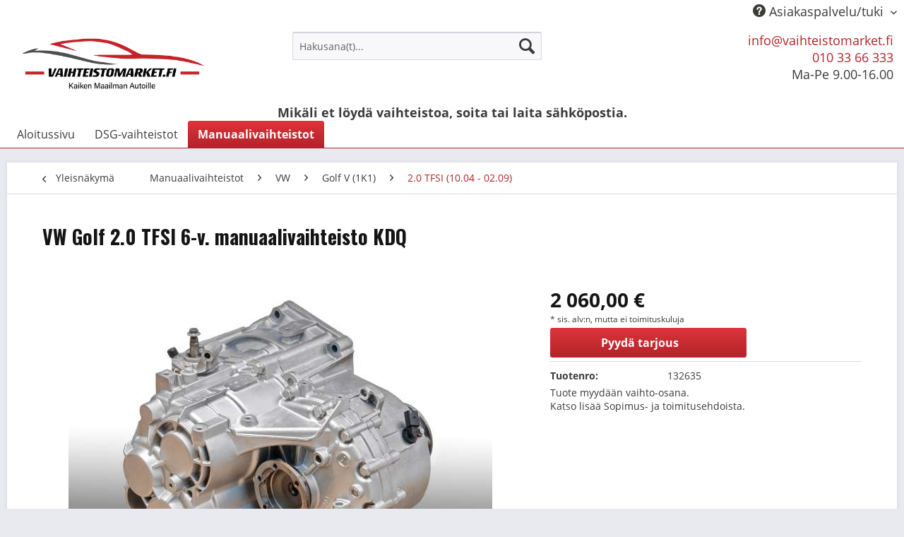

--- FILE ---
content_type: text/html; charset=UTF-8
request_url: https://www.vaihteistomarket.fi/manuaalivaihteistot/vw/golf-v-1k1/2.0-tfsi-10.04-02.09/1635/vw-golf-2.0-tfsi-6-v.-manuaalivaihteisto-kdq
body_size: 11361
content:
<!DOCTYPE html>
<html class="no-js" lang="fi" itemscope="itemscope" itemtype="http://schema.org/WebPage">
<head>
<meta charset="utf-8">
<meta name="author" content="" />
<meta name="robots" content="index,follow" />
<meta name="revisit-after" content="15 päivää" />
<meta name="keywords" content="VW Golf 2.0 TFSI 6-v. KDQ korjattu vaihdelaatikko, kunnostettu vaihdelaatikko, korjattu vaihteisto, kunnostettu vaihteisto" />
<meta name="description" content="KDQ" />
<meta property="og:type" content="product" />
<meta property="og:site_name" content="vaihteistomarket.fi" />
<meta property="og:url" content="https://www.vaihteistomarket.fi/manuaalivaihteistot/vw/golf-v-1k1/2.0-tfsi-10.04-02.09/1635/vw-golf-2.0-tfsi-6-v.-manuaalivaihteisto-kdq" />
<meta property="og:title" content="VW Golf 2.0 TFSI 6-v. manuaalivaihteisto KDQ" />
<meta property="og:description" content="Koodi: KDQ  Manuaalivaihteisto 6-v. VW Golf  2.0 TFSI 147kW (200PS) Vaihteisto on kunnostettu 12 kk takuu Paino: 49kg" />
<meta property="og:image" content="https://www.vaihteistomarket.fi/media/image/ec/81/dd/12.jpg" />
<meta property="product:brand" content="GfK" />
<meta property="product:price" content="2060,00" />
<meta property="product:product_link" content="https://www.vaihteistomarket.fi/manuaalivaihteistot/vw/golf-v-1k1/2.0-tfsi-10.04-02.09/1635/vw-golf-2.0-tfsi-6-v.-manuaalivaihteisto-kdq" />
<meta name="twitter:card" content="product" />
<meta name="twitter:site" content="vaihteistomarket.fi" />
<meta name="twitter:title" content="VW Golf 2.0 TFSI 6-v. manuaalivaihteisto KDQ" />
<meta name="twitter:description" content="Koodi: KDQ  Manuaalivaihteisto 6-v. VW Golf  2.0 TFSI 147kW (200PS) Vaihteisto on kunnostettu 12 kk takuu Paino: 49kg" />
<meta name="twitter:image" content="https://www.vaihteistomarket.fi/media/image/ec/81/dd/12.jpg" />
<meta itemprop="copyrightHolder" content="vaihteistomarket.fi" />
<meta itemprop="copyrightYear" content="2014" />
<meta itemprop="isFamilyFriendly" content="True" />
<meta itemprop="image" content="https://www.vaihteistomarket.fi/media/image/97/d2/fe/vaihteistomarket_logoJaHknmGbphfPq.png" />
<meta name="viewport" content="width=device-width, initial-scale=1.0">
<meta name="mobile-web-app-capable" content="yes">
<meta name="apple-mobile-web-app-title" content="vaihteistomarket.fi">
<meta name="apple-mobile-web-app-capable" content="yes">
<meta name="apple-mobile-web-app-status-bar-style" content="default">
<link rel="apple-touch-icon-precomposed" href="https://www.vaihteistomarket.fi/media/image/2d/3d/35/pamex_ammattitaitoinen.png">
<link rel="shortcut icon" href="https://www.vaihteistomarket.fi/media/image/2d/3d/35/pamex_ammattitaitoinen.png">
<meta name="msapplication-navbutton-color" content="#b22329" />
<meta name="application-name" content="vaihteistomarket.fi" />
<meta name="msapplication-starturl" content="https://www.vaihteistomarket.fi/" />
<meta name="msapplication-window" content="width=1024;height=768" />
<meta name="msapplication-TileImage" content="https://www.vaihteistomarket.fi/media/image/2d/3d/35/pamex_ammattitaitoinen.png">
<meta name="msapplication-TileColor" content="#b22329">
<meta name="theme-color" content="#b22329" />
<link rel="canonical" href="https://www.vaihteistomarket.fi/manuaalivaihteistot/vw/golf-v-1k1/2.0-tfsi-10.04-02.09/1635/vw-golf-2.0-tfsi-6-v.-manuaalivaihteisto-kdq" />
<title itemprop="name">VW Golf 2.0 TFSI 6-v. manuaalivaihteisto KDQ | 2.0 TFSI (10.04 - 02.09) | Golf V (1K1) | VW | Manuaalivaihteistot | vaihteistomarket.fi</title>
<link href="/web/cache/1751877210_2f2a77124aace0764c0b90386fa04e8f.css" media="all" rel="stylesheet" type="text/css" />
</head>
<body class="is--ctl-detail is--act-index" >
<div class="page-wrap">
<noscript class="noscript-main">
<div class="alert is--warning">
<div class="alert--icon">
<i class="icon--element icon--warning"></i>
</div>
<div class="alert--content">
Jotta voit asioida vaihteistomarket.fi-kaupassa rajoituksetta, suosittelemme Javascriptin sallimista selaimessasi.
</div>
</div>
</noscript>
<header class="header-main">
<div class="top-bar">
<div class="container block-group">
<nav class="top-bar--navigation block" role="menubar">
<div class="navigation--entry entry--compare is--hidden" role="menuitem" aria-haspopup="true" data-drop-down-menu="true">
</div>
<div class="navigation--entry entry--service has--drop-down" role="menuitem" aria-haspopup="true" data-drop-down-menu="true">
<i class="icon--service"></i> Asiakaspalvelu/tuki
<ul class="service--list is--rounded" role="menu">
<li class="service--entry" role="menuitem">
<a class="service--link" href="https://www.vaihteistomarket.fi/dsg-mekatroniikka-korjaus-hinta-mitae-kannattaa-maksaa" title="DSG mekatroniikka korjaus hinta – mitä kannattaa maksaa?" >
DSG mekatroniikka korjaus hinta – mitä kannattaa maksaa?
</a>
</li>
<li class="service--entry" role="menuitem">
<a class="service--link" href="https://www.vaihteistomarket.fi/dsg-vaihteisto-ongelmat-ratkaisu-tehdaskunnostetulla-vaihteistolla" title="DSG vaihteisto ongelmat – ratkaisu tehdaskunnostetulla vaihteistolla" >
DSG vaihteisto ongelmat – ratkaisu tehdaskunnostetulla vaihteistolla
</a>
</li>
<li class="service--entry" role="menuitem">
<a class="service--link" href="https://www.vaihteistomarket.fi/kannattaako-dsg-vaihteiston-korjaus-miksi-tehdaskunnostettu-dsg-vaihteisto-on-usein-edullisempi-ja-jaerkevaempi-valinta" title="Kannattaako DSG-vaihteiston korjaus – miksi tehdaskunnostettu DSG-vaihteisto on usein edullisempi ja järkevämpi valinta?" >
Kannattaako DSG-vaihteiston korjaus – miksi tehdaskunnostettu DSG-vaihteisto on usein edullisempi ja järkevämpi valinta?
</a>
</li>
<li class="service--entry" role="menuitem">
<a class="service--link" href="https://www.vaihteistomarket.fi/kannattaako-manuaali-vaihdelaatikon-korjaus" title="Kannattaako manuaali vaihdelaatikon korjaus?" >
Kannattaako manuaali vaihdelaatikon korjaus?
</a>
</li>
<li class="service--entry" role="menuitem">
<a class="service--link" href="https://www.vaihteistomarket.fi/mikae-on-dsg-vaihteiston-hinta-ja-kannattaako-se-korjata" title="Mikä on DSG vaihteiston hinta ja kannattaako se korjata?" >
Mikä on DSG vaihteiston hinta ja kannattaako se korjata?
</a>
</li>
<li class="service--entry" role="menuitem">
<a class="service--link" href="https://www.vaihteistomarket.fi/mikae-on-manuaali-vaihdelaatikon-korjaus-hinta" title="Mikä on manuaali vaihdelaatikon korjaus hinta?" >
Mikä on manuaali vaihdelaatikon korjaus hinta?
</a>
</li>
<li class="service--entry" role="menuitem">
<a class="service--link" href="https://www.vaihteistomarket.fi/miksi-kannattaa-valita-tehdaskunnostettu-manuaalivaihdelaatikko" title="Miksi kannattaa valita tehdaskunnostettu manuaalivaihdelaatikko?" >
Miksi kannattaa valita tehdaskunnostettu manuaalivaihdelaatikko?
</a>
</li>
<li class="service--entry" role="menuitem">
<a class="service--link" href="https://www.vaihteistomarket.fi/miksi-valita-tehdaskunnostettu-dsg-vaihteisto-vaihteistomarketilta-sen-sijaan-ettae-korjaisit-vanhan" title="Miksi valita tehdaskunnostettu DSG-vaihteisto Vaihteistomarketilta sen sijaan että korjaisit vanhan?" >
Miksi valita tehdaskunnostettu DSG-vaihteisto Vaihteistomarketilta sen sijaan että korjaisit vanhan?
</a>
</li>
<li class="service--entry" role="menuitem">
<a class="service--link" href="https://www.vaihteistomarket.fi/rahoitus" title="Rahoitus" >
Rahoitus
</a>
</li>
<li class="service--entry" role="menuitem">
<a class="service--link" href="https://www.vaihteistomarket.fi/uusi-dsg-vaihteisto-miksi-valita-tehdaskunnostettu-vaihteisto-sen-sijaan-ettae-korjaisit-vanhan" title="Uusi DSG-vaihteisto – Miksi valita tehdaskunnostettu vaihteisto sen sijaan, että korjaisit vanhan?" >
Uusi DSG-vaihteisto – Miksi valita tehdaskunnostettu vaihteisto sen sijaan, että korjaisit vanhan?
</a>
</li>
<li class="service--entry" role="menuitem">
<a class="service--link" href="https://www.vaihteistomarket.fi/vaihdelaatikon-korjaus-hinta-voi-olla-suurempi-kuin-vaihdelaatikon-vaihtohinta" title="Vaihdelaatikon korjaus hinta voi olla suurempi kuin vaihdelaatikon vaihtohinta" >
Vaihdelaatikon korjaus hinta voi olla suurempi kuin vaihdelaatikon vaihtohinta
</a>
</li>
<li class="service--entry" role="menuitem">
<a class="service--link" href="https://www.vaihteistomarket.fi/korjaamoille" title="Korjaamoille" >
Korjaamoille
</a>
</li>
<li class="service--entry" role="menuitem">
<a class="service--link" href="https://www.vaihteistomarket.fi/sopimus-ja-toimitusehdot" title="Sopimus- ja toimitusehdot" >
Sopimus- ja toimitusehdot
</a>
</li>
<li class="service--entry" role="menuitem">
<a class="service--link" href="https://www.vaihteistomarket.fi/yritys" title="Yritys" >
Yritys
</a>
</li>
<li class="service--entry" role="menuitem">
<a class="service--link" href="https://www.vaihteistomarket.fi/rekisteri-ja-tietosuojaseloste" title="Rekisteri- ja tietosuojaseloste" >
Rekisteri- ja tietosuojaseloste
</a>
</li>
</ul>
</div>
</nav>
</div>
</div>
<div class="container header--navigation">
<div class="logo-main block-group" role="banner">
<div class="logo--shop block">
<a class="logo--link" href="https://www.vaihteistomarket.fi/" title="vaihteistomarket.fi - siirry aloitussivulle">
<picture>
<source srcset="https://www.vaihteistomarket.fi/media/image/97/d2/fe/vaihteistomarket_logoJaHknmGbphfPq.png" media="(min-width: 78.75em)">
<source srcset="https://www.vaihteistomarket.fi/media/image/97/d2/fe/vaihteistomarket_logoJaHknmGbphfPq.png" media="(min-width: 64em)">
<source srcset="https://www.vaihteistomarket.fi/media/image/97/d2/fe/vaihteistomarket_logoJaHknmGbphfPq.png" media="(min-width: 48em)">
<img srcset="https://www.vaihteistomarket.fi/media/image/97/d2/fe/vaihteistomarket_logoJaHknmGbphfPq.png" alt="vaihteistomarket.fi - siirry aloitussivulle" />
</picture>
</a>
</div>
</div>
<nav class="shop--navigation block-group">
<ul class="navigation--list block-group" role="menubar">
<li class="navigation--entry entry--menu-left" role="menuitem">
<a class="entry--link entry--trigger btn is--icon-left" href="#offcanvas--left" data-offcanvas="true" data-offCanvasSelector=".sidebar-main">
<i class="icon--menu"></i> Valikko
</a>
</li>
<li class="navigation--entry entry--search is--active" role="menuitem" data-search="true" aria-haspopup="true" data-minLength="3">
<form action="/search" method="get" class="main-search--form">
<input type="search" name="sSearch" class="main-search--field" autocomplete="off" autocapitalize="off" placeholder="Hakusana(t)..." maxlength="30" />
<button type="submit" class="main-search--button">
<i class="icon--search"></i>
<span class="main-search--text">Hae</span>
</button>
<div class="form--ajax-loader">&nbsp;</div>
</form>
<div class="main-search--results"></div>
</li>
<li class="navigation--entry">
<p><a href="mailto: info@vaihteistomarket.fi" class="footer--mail-link">info@vaihteistomarket.fi</a><br>
<a href="tel:010 33 66 333" class="footer--phone-link">010 33 66 333</a><br>
Ma-Pe 9.00-16.00
</p>
</li>
</ul>
</nav>
<div class="container--ajax-cart" data-collapse-cart="true" data-displayMode="offcanvas"></div>
</div>
<div style="text-align: center; font-weight: bold;">Mikäli et löydä vaihteistoa, soita tai laita sähköpostia.</div>
</header>
<nav class="navigation-main">
<div class="container" data-menu-scroller="true" data-listSelector=".navigation--list.container" data-viewPortSelector=".navigation--list-wrapper">
<div class="navigation--list-wrapper">
<ul class="navigation--list container" role="menubar" itemscope="itemscope" itemtype="http://schema.org/SiteNavigationElement">
<li class="navigation--entry is--home" role="menuitem"><a class="navigation--link is--first" href="https://www.vaihteistomarket.fi/" title="Aloitussivu" itemprop="url"><span itemprop="name">Aloitussivu</span></a></li><li class="navigation--entry" role="menuitem"><a class="navigation--link" href="https://www.vaihteistomarket.fi/dsg-vaihteistot/" title="DSG-vaihteistot" itemprop="url"><span itemprop="name">DSG-vaihteistot</span></a></li><li class="navigation--entry is--active" role="menuitem"><a class="navigation--link is--active" href="https://www.vaihteistomarket.fi/manuaalivaihteistot/" title="Manuaalivaihteistot" itemprop="url"><span itemprop="name">Manuaalivaihteistot</span></a></li>            </ul>
</div>
</div>
</nav>
<section class="content-main container block-group">
<nav class="content--breadcrumb block">
<a class="breadcrumb--button breadcrumb--link" href="https://www.vaihteistomarket.fi/manuaalivaihteistot/vw/golf-v-1k1/2.0-tfsi-10.04-02.09/" title="Yleisnäkymä">
<i class="icon--arrow-left"></i>
<span class="breadcrumb--title">Yleisnäkymä</span>
</a>
<ul class="breadcrumb--list" role="menu" itemscope itemtype="http://schema.org/BreadcrumbList">
<li class="breadcrumb--entry" itemprop="itemListElement" itemscope itemtype="http://schema.org/ListItem">
<a class="breadcrumb--link" href="https://www.vaihteistomarket.fi/manuaalivaihteistot/" title="Manuaalivaihteistot" itemprop="item">
<link itemprop="url" href="https://www.vaihteistomarket.fi/manuaalivaihteistot/" />
<span class="breadcrumb--title" itemprop="name">Manuaalivaihteistot</span>
</a>
<meta itemprop="position" content="0" />
</li>
<li class="breadcrumb--separator">
<i class="icon--arrow-right"></i>
</li>
<li class="breadcrumb--entry" itemprop="itemListElement" itemscope itemtype="http://schema.org/ListItem">
<a class="breadcrumb--link" href="https://www.vaihteistomarket.fi/manuaalivaihteistot/vw/" title="VW" itemprop="item">
<link itemprop="url" href="https://www.vaihteistomarket.fi/manuaalivaihteistot/vw/" />
<span class="breadcrumb--title" itemprop="name">VW</span>
</a>
<meta itemprop="position" content="1" />
</li>
<li class="breadcrumb--separator">
<i class="icon--arrow-right"></i>
</li>
<li class="breadcrumb--entry" itemprop="itemListElement" itemscope itemtype="http://schema.org/ListItem">
<a class="breadcrumb--link" href="https://www.vaihteistomarket.fi/manuaalivaihteistot/vw/golf-v-1k1/" title="Golf V (1K1)" itemprop="item">
<link itemprop="url" href="https://www.vaihteistomarket.fi/manuaalivaihteistot/vw/golf-v-1k1/" />
<span class="breadcrumb--title" itemprop="name">Golf V (1K1)</span>
</a>
<meta itemprop="position" content="2" />
</li>
<li class="breadcrumb--separator">
<i class="icon--arrow-right"></i>
</li>
<li class="breadcrumb--entry is--active" itemprop="itemListElement" itemscope itemtype="http://schema.org/ListItem">
<a class="breadcrumb--link" href="https://www.vaihteistomarket.fi/manuaalivaihteistot/vw/golf-v-1k1/2.0-tfsi-10.04-02.09/" title="2.0 TFSI (10.04 - 02.09)" itemprop="item">
<link itemprop="url" href="https://www.vaihteistomarket.fi/manuaalivaihteistot/vw/golf-v-1k1/2.0-tfsi-10.04-02.09/" />
<span class="breadcrumb--title" itemprop="name">2.0 TFSI (10.04 - 02.09)</span>
</a>
<meta itemprop="position" content="3" />
</li>
</ul>
</nav>
<nav class="product--navigation">
<a href="#" class="navigation--link link--prev">
<div class="link--prev-button">
<span class="link--prev-inner">Takaisin</span>
</div>
<div class="image--wrapper">
<div class="image--container"></div>
</div>
</a>
<a href="#" class="navigation--link link--next">
<div class="link--next-button">
<span class="link--next-inner">Seuraava</span>
</div>
<div class="image--wrapper">
<div class="image--container"></div>
</div>
</a>
</nav>
<div class="content-main--inner">
<aside class="sidebar-main off-canvas">
<div class="navigation--smartphone">
<ul class="navigation--list ">
<li class="navigation--entry entry--close-off-canvas">
<a href="#close-categories-menu" title="Sulje valikko" class="navigation--link">
Sulje valikko <i class="icon--arrow-right"></i>
</a>
</li>
</ul>
<div class="mobile--switches">
</div>
</div>
<div class="sidebar--categories-wrapper" data-subcategory-nav="true" data-mainCategoryId="3" data-categoryId="668" data-fetchUrl="/widgets/listing/getCategory/categoryId/668">
<div class="categories--headline navigation--headline">
Luokat
</div>
<div class="sidebar--categories-navigation">
<ul class="sidebar--navigation categories--navigation navigation--list is--drop-down is--level0 is--rounded" role="menu">
<li class="navigation--entry has--sub-children" role="menuitem">
<a class="navigation--link link--go-forward" href="https://www.vaihteistomarket.fi/dsg-vaihteistot/" data-categoryId="3762" data-fetchUrl="/widgets/listing/getCategory/categoryId/3762" title="DSG-vaihteistot" >
DSG-vaihteistot
<span class="is--icon-right">
<i class="icon--arrow-right"></i>
</span>
</a>
</li>
<li class="navigation--entry is--active has--sub-categories has--sub-children" role="menuitem">
<a class="navigation--link is--active has--sub-categories link--go-forward" href="https://www.vaihteistomarket.fi/manuaalivaihteistot/" data-categoryId="3763" data-fetchUrl="/widgets/listing/getCategory/categoryId/3763" title="Manuaalivaihteistot" >
Manuaalivaihteistot
<span class="is--icon-right">
<i class="icon--arrow-right"></i>
</span>
</a>
<ul class="sidebar--navigation categories--navigation navigation--list is--level1 is--rounded" role="menu">
<li class="navigation--entry has--sub-children" role="menuitem">
<a class="navigation--link link--go-forward" href="https://www.vaihteistomarket.fi/manuaalivaihteistot/audi/" data-categoryId="5" data-fetchUrl="/widgets/listing/getCategory/categoryId/5" title="Audi" >
Audi
<span class="is--icon-right">
<i class="icon--arrow-right"></i>
</span>
</a>
</li>
<li class="navigation--entry has--sub-children" role="menuitem">
<a class="navigation--link link--go-forward" href="https://www.vaihteistomarket.fi/manuaalivaihteistot/alfa-romeo/" data-categoryId="4362" data-fetchUrl="/widgets/listing/getCategory/categoryId/4362" title="Alfa Romeo" >
Alfa Romeo
<span class="is--icon-right">
<i class="icon--arrow-right"></i>
</span>
</a>
</li>
<li class="navigation--entry has--sub-children" role="menuitem">
<a class="navigation--link link--go-forward" href="https://www.vaihteistomarket.fi/manuaalivaihteistot/bmw/" data-categoryId="4121" data-fetchUrl="/widgets/listing/getCategory/categoryId/4121" title="BMW" >
BMW
<span class="is--icon-right">
<i class="icon--arrow-right"></i>
</span>
</a>
</li>
<li class="navigation--entry has--sub-children" role="menuitem">
<a class="navigation--link link--go-forward" href="https://www.vaihteistomarket.fi/manuaalivaihteistot/citroen/" data-categoryId="84" data-fetchUrl="/widgets/listing/getCategory/categoryId/84" title="Citroen" >
Citroen
<span class="is--icon-right">
<i class="icon--arrow-right"></i>
</span>
</a>
</li>
<li class="navigation--entry has--sub-children" role="menuitem">
<a class="navigation--link link--go-forward" href="https://www.vaihteistomarket.fi/manuaalivaihteistot/dacia/" data-categoryId="172" data-fetchUrl="/widgets/listing/getCategory/categoryId/172" title="Dacia" >
Dacia
<span class="is--icon-right">
<i class="icon--arrow-right"></i>
</span>
</a>
</li>
<li class="navigation--entry has--sub-children" role="menuitem">
<a class="navigation--link link--go-forward" href="https://www.vaihteistomarket.fi/manuaalivaihteistot/fiat/" data-categoryId="125" data-fetchUrl="/widgets/listing/getCategory/categoryId/125" title="Fiat" >
Fiat
<span class="is--icon-right">
<i class="icon--arrow-right"></i>
</span>
</a>
</li>
<li class="navigation--entry has--sub-children" role="menuitem">
<a class="navigation--link link--go-forward" href="https://www.vaihteistomarket.fi/manuaalivaihteistot/ford/" data-categoryId="11" data-fetchUrl="/widgets/listing/getCategory/categoryId/11" title="Ford" >
Ford
<span class="is--icon-right">
<i class="icon--arrow-right"></i>
</span>
</a>
</li>
<li class="navigation--entry has--sub-children" role="menuitem">
<a class="navigation--link link--go-forward" href="https://www.vaihteistomarket.fi/manuaalivaihteistot/iveco/" data-categoryId="4704" data-fetchUrl="/widgets/listing/getCategory/categoryId/4704" title="Iveco" >
Iveco
<span class="is--icon-right">
<i class="icon--arrow-right"></i>
</span>
</a>
</li>
<li class="navigation--entry has--sub-children" role="menuitem">
<a class="navigation--link link--go-forward" href="https://www.vaihteistomarket.fi/manuaalivaihteistot/lancia/" data-categoryId="3615" data-fetchUrl="/widgets/listing/getCategory/categoryId/3615" title="Lancia" >
Lancia
<span class="is--icon-right">
<i class="icon--arrow-right"></i>
</span>
</a>
</li>
<li class="navigation--entry has--sub-children" role="menuitem">
<a class="navigation--link link--go-forward" href="https://www.vaihteistomarket.fi/manuaalivaihteistot/mercedes-benz/" data-categoryId="15" data-fetchUrl="/widgets/listing/getCategory/categoryId/15" title="Mercedes-Benz" >
Mercedes-Benz
<span class="is--icon-right">
<i class="icon--arrow-right"></i>
</span>
</a>
</li>
<li class="navigation--entry has--sub-children" role="menuitem">
<a class="navigation--link link--go-forward" href="https://www.vaihteistomarket.fi/manuaalivaihteistot/mitsubishi/" data-categoryId="2365" data-fetchUrl="/widgets/listing/getCategory/categoryId/2365" title="Mitsubishi" >
Mitsubishi
<span class="is--icon-right">
<i class="icon--arrow-right"></i>
</span>
</a>
</li>
<li class="navigation--entry has--sub-children" role="menuitem">
<a class="navigation--link link--go-forward" href="https://www.vaihteistomarket.fi/manuaalivaihteistot/nissan/" data-categoryId="27" data-fetchUrl="/widgets/listing/getCategory/categoryId/27" title="Nissan" >
Nissan
<span class="is--icon-right">
<i class="icon--arrow-right"></i>
</span>
</a>
</li>
<li class="navigation--entry has--sub-children" role="menuitem">
<a class="navigation--link link--go-forward" href="https://www.vaihteistomarket.fi/manuaalivaihteistot/opel/" data-categoryId="24" data-fetchUrl="/widgets/listing/getCategory/categoryId/24" title="Opel" >
Opel
<span class="is--icon-right">
<i class="icon--arrow-right"></i>
</span>
</a>
</li>
<li class="navigation--entry has--sub-children" role="menuitem">
<a class="navigation--link link--go-forward" href="https://www.vaihteistomarket.fi/manuaalivaihteistot/peugeot/" data-categoryId="102" data-fetchUrl="/widgets/listing/getCategory/categoryId/102" title="Peugeot" >
Peugeot
<span class="is--icon-right">
<i class="icon--arrow-right"></i>
</span>
</a>
</li>
<li class="navigation--entry has--sub-children" role="menuitem">
<a class="navigation--link link--go-forward" href="https://www.vaihteistomarket.fi/manuaalivaihteistot/renault/" data-categoryId="6" data-fetchUrl="/widgets/listing/getCategory/categoryId/6" title="Renault" >
Renault
<span class="is--icon-right">
<i class="icon--arrow-right"></i>
</span>
</a>
</li>
<li class="navigation--entry has--sub-children" role="menuitem">
<a class="navigation--link link--go-forward" href="https://www.vaihteistomarket.fi/manuaalivaihteistot/seat/" data-categoryId="18" data-fetchUrl="/widgets/listing/getCategory/categoryId/18" title="Seat" >
Seat
<span class="is--icon-right">
<i class="icon--arrow-right"></i>
</span>
</a>
</li>
<li class="navigation--entry has--sub-children" role="menuitem">
<a class="navigation--link link--go-forward" href="https://www.vaihteistomarket.fi/manuaalivaihteistot/skoda/" data-categoryId="16" data-fetchUrl="/widgets/listing/getCategory/categoryId/16" title="Skoda" >
Skoda
<span class="is--icon-right">
<i class="icon--arrow-right"></i>
</span>
</a>
</li>
<li class="navigation--entry has--sub-children" role="menuitem">
<a class="navigation--link link--go-forward" href="https://www.vaihteistomarket.fi/manuaalivaihteistot/toyota/" data-categoryId="2544" data-fetchUrl="/widgets/listing/getCategory/categoryId/2544" title="Toyota" >
Toyota
<span class="is--icon-right">
<i class="icon--arrow-right"></i>
</span>
</a>
</li>
<li class="navigation--entry has--sub-children" role="menuitem">
<a class="navigation--link link--go-forward" href="https://www.vaihteistomarket.fi/manuaalivaihteistot/volvo/" data-categoryId="2511" data-fetchUrl="/widgets/listing/getCategory/categoryId/2511" title="Volvo" >
Volvo
<span class="is--icon-right">
<i class="icon--arrow-right"></i>
</span>
</a>
</li>
<li class="navigation--entry is--active has--sub-categories has--sub-children" role="menuitem">
<a class="navigation--link is--active has--sub-categories link--go-forward" href="https://www.vaihteistomarket.fi/manuaalivaihteistot/vw/" data-categoryId="7" data-fetchUrl="/widgets/listing/getCategory/categoryId/7" title="VW" >
VW
<span class="is--icon-right">
<i class="icon--arrow-right"></i>
</span>
</a>
<ul class="sidebar--navigation categories--navigation navigation--list is--level2 navigation--level-high is--rounded" role="menu">
<li class="navigation--entry has--sub-children" role="menuitem">
<a class="navigation--link link--go-forward" href="https://www.vaihteistomarket.fi/manuaalivaihteistot/vw/amarok-2ha-2hb-s1b-s6b-s7a-s7b/" data-categoryId="4156" data-fetchUrl="/widgets/listing/getCategory/categoryId/4156" title="Amarok (2HA, 2HB, S1B, S6B, S7A, S7B)" >
Amarok (2HA, 2HB, S1B, S6B, S7A, S7B)
<span class="is--icon-right">
<i class="icon--arrow-right"></i>
</span>
</a>
</li>
<li class="navigation--entry has--sub-children" role="menuitem">
<a class="navigation--link link--go-forward" href="https://www.vaihteistomarket.fi/manuaalivaihteistot/vw/beetle-5c1-5c2/" data-categoryId="1720" data-fetchUrl="/widgets/listing/getCategory/categoryId/1720" title="Beetle (5C1, 5C2)" >
Beetle (5C1, 5C2)
<span class="is--icon-right">
<i class="icon--arrow-right"></i>
</span>
</a>
</li>
<li class="navigation--entry has--sub-children" role="menuitem">
<a class="navigation--link link--go-forward" href="https://www.vaihteistomarket.fi/manuaalivaihteistot/vw/beetle-cabriolet-5c7-5c8/" data-categoryId="2981" data-fetchUrl="/widgets/listing/getCategory/categoryId/2981" title="Beetle Cabriolet (5C7, 5C8)" >
Beetle Cabriolet (5C7, 5C8)
<span class="is--icon-right">
<i class="icon--arrow-right"></i>
</span>
</a>
</li>
<li class="navigation--entry has--sub-children" role="menuitem">
<a class="navigation--link link--go-forward" href="https://www.vaihteistomarket.fi/manuaalivaihteistot/vw/bora-1j2/" data-categoryId="58" data-fetchUrl="/widgets/listing/getCategory/categoryId/58" title="Bora (1J2)" >
Bora (1J2)
<span class="is--icon-right">
<i class="icon--arrow-right"></i>
</span>
</a>
</li>
<li class="navigation--entry has--sub-children" role="menuitem">
<a class="navigation--link link--go-forward" href="https://www.vaihteistomarket.fi/manuaalivaihteistot/vw/bora-variant-1j6/" data-categoryId="1464" data-fetchUrl="/widgets/listing/getCategory/categoryId/1464" title="Bora Variant (1J6)" >
Bora Variant (1J6)
<span class="is--icon-right">
<i class="icon--arrow-right"></i>
</span>
</a>
</li>
<li class="navigation--entry has--sub-children" role="menuitem">
<a class="navigation--link link--go-forward" href="https://www.vaihteistomarket.fi/manuaalivaihteistot/vw/caddy-14/" data-categoryId="3296" data-fetchUrl="/widgets/listing/getCategory/categoryId/3296" title="Caddy (14)" >
Caddy (14)
<span class="is--icon-right">
<i class="icon--arrow-right"></i>
</span>
</a>
</li>
<li class="navigation--entry has--sub-children" role="menuitem">
<a class="navigation--link link--go-forward" href="https://www.vaihteistomarket.fi/manuaalivaihteistot/vw/caddy-kastenwagen-9k9a/" data-categoryId="524" data-fetchUrl="/widgets/listing/getCategory/categoryId/524" title="Caddy Kastenwagen (9K9A)" >
Caddy Kastenwagen (9K9A)
<span class="is--icon-right">
<i class="icon--arrow-right"></i>
</span>
</a>
</li>
<li class="navigation--entry has--sub-children" role="menuitem">
<a class="navigation--link link--go-forward" href="https://www.vaihteistomarket.fi/manuaalivaihteistot/vw/caddy-kombi-9k9b/" data-categoryId="35" data-fetchUrl="/widgets/listing/getCategory/categoryId/35" title="Caddy Kombi (9K9B)" >
Caddy Kombi (9K9B)
<span class="is--icon-right">
<i class="icon--arrow-right"></i>
</span>
</a>
</li>
<li class="navigation--entry has--sub-children" role="menuitem">
<a class="navigation--link link--go-forward" href="https://www.vaihteistomarket.fi/manuaalivaihteistot/vw/caddy-pick-up-9u7/" data-categoryId="2893" data-fetchUrl="/widgets/listing/getCategory/categoryId/2893" title="Caddy Pick-up (9U7)" >
Caddy Pick-up (9U7)
<span class="is--icon-right">
<i class="icon--arrow-right"></i>
</span>
</a>
</li>
<li class="navigation--entry has--sub-children" role="menuitem">
<a class="navigation--link link--go-forward" href="https://www.vaihteistomarket.fi/manuaalivaihteistot/vw/caddy-kasten-2ka-2kh-2ca-2ch/" data-categoryId="527" data-fetchUrl="/widgets/listing/getCategory/categoryId/527" title="Caddy Kasten (2KA, 2KH, 2CA, 2CH)" >
Caddy Kasten (2KA, 2KH, 2CA, 2CH)
<span class="is--icon-right">
<i class="icon--arrow-right"></i>
</span>
</a>
</li>
<li class="navigation--entry has--sub-children" role="menuitem">
<a class="navigation--link link--go-forward" href="https://www.vaihteistomarket.fi/manuaalivaihteistot/vw/caddy-kombi-2kb-2kj-2cb-2cj/" data-categoryId="526" data-fetchUrl="/widgets/listing/getCategory/categoryId/526" title="Caddy Kombi (2KB, 2KJ, 2CB, 2CJ)" >
Caddy Kombi (2KB, 2KJ, 2CB, 2CJ)
<span class="is--icon-right">
<i class="icon--arrow-right"></i>
</span>
</a>
</li>
<li class="navigation--entry has--sub-children" role="menuitem">
<a class="navigation--link link--go-forward" href="https://www.vaihteistomarket.fi/manuaalivaihteistot/vw/caddy-kasten-saa-sah/" data-categoryId="4070" data-fetchUrl="/widgets/listing/getCategory/categoryId/4070" title="Caddy Kasten (SAA, SAH)" >
Caddy Kasten (SAA, SAH)
<span class="is--icon-right">
<i class="icon--arrow-right"></i>
</span>
</a>
</li>
<li class="navigation--entry has--sub-children" role="menuitem">
<a class="navigation--link link--go-forward" href="https://www.vaihteistomarket.fi/manuaalivaihteistot/vw/caddy-kombi-sab-saj/" data-categoryId="4071" data-fetchUrl="/widgets/listing/getCategory/categoryId/4071" title="Caddy Kombi (SAB, SAJ)" >
Caddy Kombi (SAB, SAJ)
<span class="is--icon-right">
<i class="icon--arrow-right"></i>
</span>
</a>
</li>
<li class="navigation--entry has--sub-children" role="menuitem">
<a class="navigation--link link--go-forward" href="https://www.vaihteistomarket.fi/manuaalivaihteistot/vw/cc-358/" data-categoryId="3964" data-fetchUrl="/widgets/listing/getCategory/categoryId/3964" title="CC (358)" >
CC (358)
<span class="is--icon-right">
<i class="icon--arrow-right"></i>
</span>
</a>
</li>
<li class="navigation--entry has--sub-children" role="menuitem">
<a class="navigation--link link--go-forward" href="https://www.vaihteistomarket.fi/manuaalivaihteistot/vw/corrado-53i/" data-categoryId="3235" data-fetchUrl="/widgets/listing/getCategory/categoryId/3235" title="Corrado (53I)" >
Corrado (53I)
<span class="is--icon-right">
<i class="icon--arrow-right"></i>
</span>
</a>
</li>
<li class="navigation--entry has--sub-children" role="menuitem">
<a class="navigation--link link--go-forward" href="https://www.vaihteistomarket.fi/manuaalivaihteistot/vw/crafter-2e-2f/" data-categoryId="2683" data-fetchUrl="/widgets/listing/getCategory/categoryId/2683" title="Crafter (2E_, 2F_)" >
Crafter (2E_, 2F_)
<span class="is--icon-right">
<i class="icon--arrow-right"></i>
</span>
</a>
</li>
<li class="navigation--entry has--sub-children" role="menuitem">
<a class="navigation--link link--go-forward" href="https://www.vaihteistomarket.fi/manuaalivaihteistot/vw/eos-1f7-1f8/" data-categoryId="60" data-fetchUrl="/widgets/listing/getCategory/categoryId/60" title="Eos (1F7, 1F8)" >
Eos (1F7, 1F8)
<span class="is--icon-right">
<i class="icon--arrow-right"></i>
</span>
</a>
</li>
<li class="navigation--entry has--sub-children" role="menuitem">
<a class="navigation--link link--go-forward" href="https://www.vaihteistomarket.fi/manuaalivaihteistot/vw/fox-5z1-5z3/" data-categoryId="199" data-fetchUrl="/widgets/listing/getCategory/categoryId/199" title="Fox (5Z1, 5Z3)" >
Fox (5Z1, 5Z3)
<span class="is--icon-right">
<i class="icon--arrow-right"></i>
</span>
</a>
</li>
<li class="navigation--entry has--sub-children" role="menuitem">
<a class="navigation--link link--go-forward" href="https://www.vaihteistomarket.fi/manuaalivaihteistot/vw/golf-i-17/" data-categoryId="4129" data-fetchUrl="/widgets/listing/getCategory/categoryId/4129" title="Golf I (17)" >
Golf I (17)
<span class="is--icon-right">
<i class="icon--arrow-right"></i>
</span>
</a>
</li>
<li class="navigation--entry has--sub-children" role="menuitem">
<a class="navigation--link link--go-forward" href="https://www.vaihteistomarket.fi/manuaalivaihteistot/vw/golf-ii-19e-1g1/" data-categoryId="3102" data-fetchUrl="/widgets/listing/getCategory/categoryId/3102" title="Golf II (19E, 1G1)" >
Golf II (19E, 1G1)
<span class="is--icon-right">
<i class="icon--arrow-right"></i>
</span>
</a>
</li>
<li class="navigation--entry has--sub-children" role="menuitem">
<a class="navigation--link link--go-forward" href="https://www.vaihteistomarket.fi/manuaalivaihteistot/vw/golf-iii-1h1/" data-categoryId="191" data-fetchUrl="/widgets/listing/getCategory/categoryId/191" title="Golf III (1H1)" >
Golf III (1H1)
<span class="is--icon-right">
<i class="icon--arrow-right"></i>
</span>
</a>
</li>
<li class="navigation--entry has--sub-children" role="menuitem">
<a class="navigation--link link--go-forward" href="https://www.vaihteistomarket.fi/manuaalivaihteistot/vw/golf-iii-variant-1h5/" data-categoryId="568" data-fetchUrl="/widgets/listing/getCategory/categoryId/568" title="Golf III Variant (1H5)" >
Golf III Variant (1H5)
<span class="is--icon-right">
<i class="icon--arrow-right"></i>
</span>
</a>
</li>
<li class="navigation--entry has--sub-children" role="menuitem">
<a class="navigation--link link--go-forward" href="https://www.vaihteistomarket.fi/manuaalivaihteistot/vw/golf-iii-cabriolet-1e7/" data-categoryId="567" data-fetchUrl="/widgets/listing/getCategory/categoryId/567" title="Golf III Cabriolet (1E7)" >
Golf III Cabriolet (1E7)
<span class="is--icon-right">
<i class="icon--arrow-right"></i>
</span>
</a>
</li>
<li class="navigation--entry has--sub-children" role="menuitem">
<a class="navigation--link link--go-forward" href="https://www.vaihteistomarket.fi/manuaalivaihteistot/vw/golf-iv-1j1/" data-categoryId="8" data-fetchUrl="/widgets/listing/getCategory/categoryId/8" title="Golf IV (1J1)" >
Golf IV (1J1)
<span class="is--icon-right">
<i class="icon--arrow-right"></i>
</span>
</a>
</li>
<li class="navigation--entry has--sub-children" role="menuitem">
<a class="navigation--link link--go-forward" href="https://www.vaihteistomarket.fi/manuaalivaihteistot/vw/golf-iv-variant-1j5/" data-categoryId="590" data-fetchUrl="/widgets/listing/getCategory/categoryId/590" title="Golf IV Variant (1J5)" >
Golf IV Variant (1J5)
<span class="is--icon-right">
<i class="icon--arrow-right"></i>
</span>
</a>
</li>
<li class="navigation--entry is--active has--sub-categories has--sub-children" role="menuitem">
<a class="navigation--link is--active has--sub-categories link--go-forward" href="https://www.vaihteistomarket.fi/manuaalivaihteistot/vw/golf-v-1k1/" data-categoryId="138" data-fetchUrl="/widgets/listing/getCategory/categoryId/138" title="Golf V (1K1)" >
Golf V (1K1)
<span class="is--icon-right">
<i class="icon--arrow-right"></i>
</span>
</a>
<ul class="sidebar--navigation categories--navigation navigation--list is--level3 navigation--level-high is--rounded" role="menu">
<li class="navigation--entry" role="menuitem">
<a class="navigation--link" href="https://www.vaihteistomarket.fi/manuaalivaihteistot/vw/golf-v-1k1/1.4-16v-10.03-05.06/" data-categoryId="658" data-fetchUrl="/widgets/listing/getCategory/categoryId/658" title="1.4 16V (10.03 - 05.06)" >
1.4 16V (10.03 - 05.06)
</a>
</li>
<li class="navigation--entry" role="menuitem">
<a class="navigation--link" href="https://www.vaihteistomarket.fi/manuaalivaihteistot/vw/golf-v-1k1/1.4-16v-05.06-11.08/" data-categoryId="659" data-fetchUrl="/widgets/listing/getCategory/categoryId/659" title="1.4 16V (05.06 - 11.08)" >
1.4 16V (05.06 - 11.08)
</a>
</li>
<li class="navigation--entry" role="menuitem">
<a class="navigation--link" href="https://www.vaihteistomarket.fi/manuaalivaihteistot/vw/golf-v-1k1/1.4-fsi-10.03-07.06/" data-categoryId="660" data-fetchUrl="/widgets/listing/getCategory/categoryId/660" title="1.4 FSI (10.03 - 07.06)" >
1.4 FSI (10.03 - 07.06)
</a>
</li>
<li class="navigation--entry" role="menuitem">
<a class="navigation--link" href="https://www.vaihteistomarket.fi/manuaalivaihteistot/vw/golf-v-1k1/1.4-tsi-05.07-11.08/" data-categoryId="661" data-fetchUrl="/widgets/listing/getCategory/categoryId/661" title="1.4 TSI (05.07 - 11.08)" >
1.4 TSI (05.07 - 11.08)
</a>
</li>
<li class="navigation--entry" role="menuitem">
<a class="navigation--link" href="https://www.vaihteistomarket.fi/manuaalivaihteistot/vw/golf-v-1k1/1.4-tsi-05.06-11.08/" data-categoryId="662" data-fetchUrl="/widgets/listing/getCategory/categoryId/662" title="1.4 TSI (05.06 - 11.08)" >
1.4 TSI (05.06 - 11.08)
</a>
</li>
<li class="navigation--entry" role="menuitem">
<a class="navigation--link" href="https://www.vaihteistomarket.fi/manuaalivaihteistot/vw/golf-v-1k1/1.4-tsi-11.05-11.08/" data-categoryId="663" data-fetchUrl="/widgets/listing/getCategory/categoryId/663" title="1.4 TSI (11.05 - 11.08)" >
1.4 TSI (11.05 - 11.08)
</a>
</li>
<li class="navigation--entry" role="menuitem">
<a class="navigation--link" href="https://www.vaihteistomarket.fi/manuaalivaihteistot/vw/golf-v-1k1/1.6-01.04-11.08/" data-categoryId="664" data-fetchUrl="/widgets/listing/getCategory/categoryId/664" title="1.6 (01.04 - 11.08)" >
1.6 (01.04 - 11.08)
</a>
</li>
<li class="navigation--entry" role="menuitem">
<a class="navigation--link" href="https://www.vaihteistomarket.fi/manuaalivaihteistot/vw/golf-v-1k1/1.6-fsi-10.03-07.08/" data-categoryId="665" data-fetchUrl="/widgets/listing/getCategory/categoryId/665" title="1.6 FSI (10.03 - 07.08)" >
1.6 FSI (10.03 - 07.08)
</a>
</li>
<li class="navigation--entry" role="menuitem">
<a class="navigation--link" href="https://www.vaihteistomarket.fi/manuaalivaihteistot/vw/golf-v-1k1/2.0-fsi-01.04-11.08/" data-categoryId="666" data-fetchUrl="/widgets/listing/getCategory/categoryId/666" title="2.0 FSI (01.04 - 11.08)" >
2.0 FSI (01.04 - 11.08)
</a>
</li>
<li class="navigation--entry" role="menuitem">
<a class="navigation--link" href="https://www.vaihteistomarket.fi/manuaalivaihteistot/vw/golf-v-1k1/2.0-fsi-4motion-08.04-11.08/" data-categoryId="667" data-fetchUrl="/widgets/listing/getCategory/categoryId/667" title="2.0 FSI 4Motion (08.04 - 11.08)" >
2.0 FSI 4Motion (08.04 - 11.08)
</a>
</li>
<li class="navigation--entry is--active" role="menuitem">
<a class="navigation--link is--active" href="https://www.vaihteistomarket.fi/manuaalivaihteistot/vw/golf-v-1k1/2.0-tfsi-10.04-02.09/" data-categoryId="668" data-fetchUrl="/widgets/listing/getCategory/categoryId/668" title="2.0 TFSI (10.04 - 02.09)" >
2.0 TFSI (10.04 - 02.09)
</a>
</li>
<li class="navigation--entry" role="menuitem">
<a class="navigation--link" href="https://www.vaihteistomarket.fi/manuaalivaihteistot/vw/golf-v-1k1/2.0-tfsi-09.06-12.08/" data-categoryId="2161" data-fetchUrl="/widgets/listing/getCategory/categoryId/2161" title="2.0 TFSI (09.06 - 12.08)" >
2.0 TFSI (09.06 - 12.08)
</a>
</li>
<li class="navigation--entry" role="menuitem">
<a class="navigation--link" href="https://www.vaihteistomarket.fi/manuaalivaihteistot/vw/golf-v-1k1/3.2-r32-4motion-11.05-11.08/" data-categoryId="669" data-fetchUrl="/widgets/listing/getCategory/categoryId/669" title="3.2 R32 4Motion (11.05 - 11.08)" >
3.2 R32 4Motion (11.05 - 11.08)
</a>
</li>
<li class="navigation--entry" role="menuitem">
<a class="navigation--link" href="https://www.vaihteistomarket.fi/manuaalivaihteistot/vw/golf-v-1k1/1.9-tdi-05.04-11.08/" data-categoryId="671" data-fetchUrl="/widgets/listing/getCategory/categoryId/671" title="1.9 TDI (05.04 - 11.08)" >
1.9 TDI (05.04 - 11.08)
</a>
</li>
<li class="navigation--entry" role="menuitem">
<a class="navigation--link" href="https://www.vaihteistomarket.fi/manuaalivaihteistot/vw/golf-v-1k1/1.9-tdi-10.03-11.08/" data-categoryId="672" data-fetchUrl="/widgets/listing/getCategory/categoryId/672" title="1.9 TDI (10.03 - 11.08)" >
1.9 TDI (10.03 - 11.08)
</a>
</li>
<li class="navigation--entry" role="menuitem">
<a class="navigation--link" href="https://www.vaihteistomarket.fi/manuaalivaihteistot/vw/golf-v-1k1/1.9-tdi-4motion-08.04-11.08/" data-categoryId="2485" data-fetchUrl="/widgets/listing/getCategory/categoryId/2485" title="1.9 TDI 4Motion (08.04 - 11.08)" >
1.9 TDI 4Motion (08.04 - 11.08)
</a>
</li>
<li class="navigation--entry" role="menuitem">
<a class="navigation--link" href="https://www.vaihteistomarket.fi/manuaalivaihteistot/vw/golf-v-1k1/2.0-sdi-01.04-11.08/" data-categoryId="674" data-fetchUrl="/widgets/listing/getCategory/categoryId/674" title="2.0 SDI (01.04 - 11.08)" >
2.0 SDI (01.04 - 11.08)
</a>
</li>
<li class="navigation--entry" role="menuitem">
<a class="navigation--link" href="https://www.vaihteistomarket.fi/manuaalivaihteistot/vw/golf-v-1k1/2.0-tdi-10.03-11.08/" data-categoryId="675" data-fetchUrl="/widgets/listing/getCategory/categoryId/675" title="2.0 TDI (10.03 - 11.08)" >
2.0 TDI (10.03 - 11.08)
</a>
</li>
<li class="navigation--entry" role="menuitem">
<a class="navigation--link" href="https://www.vaihteistomarket.fi/manuaalivaihteistot/vw/golf-v-1k1/2.0-tdi-12.04-11.08/" data-categoryId="676" data-fetchUrl="/widgets/listing/getCategory/categoryId/676" title="2.0 TDI (12.04 - 11.08)" >
2.0 TDI (12.04 - 11.08)
</a>
</li>
<li class="navigation--entry" role="menuitem">
<a class="navigation--link" href="https://www.vaihteistomarket.fi/manuaalivaihteistot/vw/golf-v-1k1/2.0-tdi-4motion-08.04-11.08/" data-categoryId="677" data-fetchUrl="/widgets/listing/getCategory/categoryId/677" title="2.0 TDI 4Motion (08.04 - 11.08)" >
2.0 TDI 4Motion (08.04 - 11.08)
</a>
</li>
<li class="navigation--entry" role="menuitem">
<a class="navigation--link" href="https://www.vaihteistomarket.fi/manuaalivaihteistot/vw/golf-v-1k1/2.0-tdi-16v-10.03-11.08/" data-categoryId="678" data-fetchUrl="/widgets/listing/getCategory/categoryId/678" title="2.0 TDI 16V (10.03 - 11.08)" >
2.0 TDI 16V (10.03 - 11.08)
</a>
</li>
<li class="navigation--entry" role="menuitem">
<a class="navigation--link" href="https://www.vaihteistomarket.fi/manuaalivaihteistot/vw/golf-v-1k1/2.0-tdi-16v-4motion-08.04-11./" data-categoryId="679" data-fetchUrl="/widgets/listing/getCategory/categoryId/679" title="2.0 TDI 16V 4Motion (08.04 - 11." >
2.0 TDI 16V 4Motion (08.04 - 11.
</a>
</li>
<li class="navigation--entry" role="menuitem">
<a class="navigation--link" href="https://www.vaihteistomarket.fi/manuaalivaihteistot/vw/golf-v-1k1/2.0-tdi-11.05-11.08/" data-categoryId="680" data-fetchUrl="/widgets/listing/getCategory/categoryId/680" title="2.0 TDI (11.05 - 11.08)" >
2.0 TDI (11.05 - 11.08)
</a>
</li>
</ul>
</li>
<li class="navigation--entry has--sub-children" role="menuitem">
<a class="navigation--link link--go-forward" href="https://www.vaihteistomarket.fi/manuaalivaihteistot/vw/golf-v-variant-1k5/" data-categoryId="684" data-fetchUrl="/widgets/listing/getCategory/categoryId/684" title="Golf V Variant (1K5)" >
Golf V Variant (1K5)
<span class="is--icon-right">
<i class="icon--arrow-right"></i>
</span>
</a>
</li>
<li class="navigation--entry has--sub-children" role="menuitem">
<a class="navigation--link link--go-forward" href="https://www.vaihteistomarket.fi/manuaalivaihteistot/vw/golf-plus-5m1-521/" data-categoryId="192" data-fetchUrl="/widgets/listing/getCategory/categoryId/192" title="Golf Plus (5M1, 521)" >
Golf Plus (5M1, 521)
<span class="is--icon-right">
<i class="icon--arrow-right"></i>
</span>
</a>
</li>
<li class="navigation--entry has--sub-children" role="menuitem">
<a class="navigation--link link--go-forward" href="https://www.vaihteistomarket.fi/manuaalivaihteistot/vw/golf-vi-5k1/" data-categoryId="198" data-fetchUrl="/widgets/listing/getCategory/categoryId/198" title="Golf VI (5K1)" >
Golf VI (5K1)
<span class="is--icon-right">
<i class="icon--arrow-right"></i>
</span>
</a>
</li>
<li class="navigation--entry has--sub-children" role="menuitem">
<a class="navigation--link link--go-forward" href="https://www.vaihteistomarket.fi/manuaalivaihteistot/vw/golf-vi-variant-aj5/" data-categoryId="836" data-fetchUrl="/widgets/listing/getCategory/categoryId/836" title="Golf VI Variant (AJ5)" >
Golf VI Variant (AJ5)
<span class="is--icon-right">
<i class="icon--arrow-right"></i>
</span>
</a>
</li>
<li class="navigation--entry has--sub-children" role="menuitem">
<a class="navigation--link link--go-forward" href="https://www.vaihteistomarket.fi/manuaalivaihteistot/vw/golf-vi-cabriolet-517/" data-categoryId="3184" data-fetchUrl="/widgets/listing/getCategory/categoryId/3184" title="Golf VI Cabriolet (517)" >
Golf VI Cabriolet (517)
<span class="is--icon-right">
<i class="icon--arrow-right"></i>
</span>
</a>
</li>
<li class="navigation--entry has--sub-children" role="menuitem">
<a class="navigation--link link--go-forward" href="https://www.vaihteistomarket.fi/manuaalivaihteistot/vw/golf-sportsvan-am1/" data-categoryId="3196" data-fetchUrl="/widgets/listing/getCategory/categoryId/3196" title="Golf Sportsvan (AM1)" >
Golf Sportsvan (AM1)
<span class="is--icon-right">
<i class="icon--arrow-right"></i>
</span>
</a>
</li>
<li class="navigation--entry has--sub-children" role="menuitem">
<a class="navigation--link link--go-forward" href="https://www.vaihteistomarket.fi/manuaalivaihteistot/vw/golf-vii-5g1-bq1-be1-be2/" data-categoryId="2985" data-fetchUrl="/widgets/listing/getCategory/categoryId/2985" title="Golf VII (5G1, BQ1, BE1, BE2)" >
Golf VII (5G1, BQ1, BE1, BE2)
<span class="is--icon-right">
<i class="icon--arrow-right"></i>
</span>
</a>
</li>
<li class="navigation--entry has--sub-children" role="menuitem">
<a class="navigation--link link--go-forward" href="https://www.vaihteistomarket.fi/manuaalivaihteistot/vw/golf-vii-variant-ba5-bv5/" data-categoryId="3192" data-fetchUrl="/widgets/listing/getCategory/categoryId/3192" title="Golf VII Variant (BA5, BV5)" >
Golf VII Variant (BA5, BV5)
<span class="is--icon-right">
<i class="icon--arrow-right"></i>
</span>
</a>
</li>
<li class="navigation--entry has--sub-children" role="menuitem">
<a class="navigation--link link--go-forward" href="https://www.vaihteistomarket.fi/manuaalivaihteistot/vw/jetta-ii-19e-1g2-165/" data-categoryId="3104" data-fetchUrl="/widgets/listing/getCategory/categoryId/3104" title="Jetta II (19E, 1G2, 165)" >
Jetta II (19E, 1G2, 165)
<span class="is--icon-right">
<i class="icon--arrow-right"></i>
</span>
</a>
</li>
<li class="navigation--entry has--sub-children" role="menuitem">
<a class="navigation--link link--go-forward" href="https://www.vaihteistomarket.fi/manuaalivaihteistot/vw/jetta-iii-1k2/" data-categoryId="61" data-fetchUrl="/widgets/listing/getCategory/categoryId/61" title="Jetta III (1K2)" >
Jetta III (1K2)
<span class="is--icon-right">
<i class="icon--arrow-right"></i>
</span>
</a>
</li>
<li class="navigation--entry has--sub-children" role="menuitem">
<a class="navigation--link link--go-forward" href="https://www.vaihteistomarket.fi/manuaalivaihteistot/vw/jetta-iv-162-163/" data-categoryId="872" data-fetchUrl="/widgets/listing/getCategory/categoryId/872" title="Jetta IV (162, 163)" >
Jetta IV (162, 163)
<span class="is--icon-right">
<i class="icon--arrow-right"></i>
</span>
</a>
</li>
<li class="navigation--entry has--sub-children" role="menuitem">
<a class="navigation--link link--go-forward" href="https://www.vaihteistomarket.fi/manuaalivaihteistot/vw/lt-28/" data-categoryId="57" data-fetchUrl="/widgets/listing/getCategory/categoryId/57" title="LT 28" >
LT 28
<span class="is--icon-right">
<i class="icon--arrow-right"></i>
</span>
</a>
</li>
<li class="navigation--entry has--sub-children" role="menuitem">
<a class="navigation--link link--go-forward" href="https://www.vaihteistomarket.fi/manuaalivaihteistot/vw/lt-35/" data-categoryId="1711" data-fetchUrl="/widgets/listing/getCategory/categoryId/1711" title="LT 35" >
LT 35
<span class="is--icon-right">
<i class="icon--arrow-right"></i>
</span>
</a>
</li>
<li class="navigation--entry has--sub-children" role="menuitem">
<a class="navigation--link link--go-forward" href="https://www.vaihteistomarket.fi/manuaalivaihteistot/vw/lt-46/" data-categoryId="1699" data-fetchUrl="/widgets/listing/getCategory/categoryId/1699" title="LT 46" >
LT 46
<span class="is--icon-right">
<i class="icon--arrow-right"></i>
</span>
</a>
</li>
<li class="navigation--entry has--sub-children" role="menuitem">
<a class="navigation--link link--go-forward" href="https://www.vaihteistomarket.fi/manuaalivaihteistot/vw/lupo-6x1-6e1/" data-categoryId="37" data-fetchUrl="/widgets/listing/getCategory/categoryId/37" title="Lupo (6X1, 6E1)" >
Lupo (6X1, 6E1)
<span class="is--icon-right">
<i class="icon--arrow-right"></i>
</span>
</a>
</li>
<li class="navigation--entry has--sub-children" role="menuitem">
<a class="navigation--link link--go-forward" href="https://www.vaihteistomarket.fi/manuaalivaihteistot/vw/new-beetle-9c1-1c1/" data-categoryId="144" data-fetchUrl="/widgets/listing/getCategory/categoryId/144" title="New Beetle (9C1, 1C1)" >
New Beetle (9C1, 1C1)
<span class="is--icon-right">
<i class="icon--arrow-right"></i>
</span>
</a>
</li>
<li class="navigation--entry has--sub-children" role="menuitem">
<a class="navigation--link link--go-forward" href="https://www.vaihteistomarket.fi/manuaalivaihteistot/vw/new-beetle-cabriolet-1y7/" data-categoryId="2392" data-fetchUrl="/widgets/listing/getCategory/categoryId/2392" title="New Beetle Cabriolet (1Y7)" >
New Beetle Cabriolet (1Y7)
<span class="is--icon-right">
<i class="icon--arrow-right"></i>
</span>
</a>
</li>
<li class="navigation--entry has--sub-children" role="menuitem">
<a class="navigation--link link--go-forward" href="https://www.vaihteistomarket.fi/manuaalivaihteistot/vw/passat-3a2-35i/" data-categoryId="2055" data-fetchUrl="/widgets/listing/getCategory/categoryId/2055" title="Passat (3A2, 35I)" >
Passat (3A2, 35I)
<span class="is--icon-right">
<i class="icon--arrow-right"></i>
</span>
</a>
</li>
<li class="navigation--entry has--sub-children" role="menuitem">
<a class="navigation--link link--go-forward" href="https://www.vaihteistomarket.fi/manuaalivaihteistot/vw/passat-variant-3a5-35i/" data-categoryId="4378" data-fetchUrl="/widgets/listing/getCategory/categoryId/4378" title="Passat Variant (3A5, 35I)" >
Passat Variant (3A5, 35I)
<span class="is--icon-right">
<i class="icon--arrow-right"></i>
</span>
</a>
</li>
<li class="navigation--entry has--sub-children" role="menuitem">
<a class="navigation--link link--go-forward" href="https://www.vaihteistomarket.fi/manuaalivaihteistot/vw/passat-3b2/" data-categoryId="12" data-fetchUrl="/widgets/listing/getCategory/categoryId/12" title="Passat (3B2)" >
Passat (3B2)
<span class="is--icon-right">
<i class="icon--arrow-right"></i>
</span>
</a>
</li>
<li class="navigation--entry has--sub-children" role="menuitem">
<a class="navigation--link link--go-forward" href="https://www.vaihteistomarket.fi/manuaalivaihteistot/vw/passat-variant-3b5/" data-categoryId="943" data-fetchUrl="/widgets/listing/getCategory/categoryId/943" title="Passat Variant (3B5)" >
Passat Variant (3B5)
<span class="is--icon-right">
<i class="icon--arrow-right"></i>
</span>
</a>
</li>
<li class="navigation--entry has--sub-children" role="menuitem">
<a class="navigation--link link--go-forward" href="https://www.vaihteistomarket.fi/manuaalivaihteistot/vw/passat-3b3/" data-categoryId="925" data-fetchUrl="/widgets/listing/getCategory/categoryId/925" title="Passat (3B3)" >
Passat (3B3)
<span class="is--icon-right">
<i class="icon--arrow-right"></i>
</span>
</a>
</li>
<li class="navigation--entry has--sub-children" role="menuitem">
<a class="navigation--link link--go-forward" href="https://www.vaihteistomarket.fi/manuaalivaihteistot/vw/passat-variant-3b6/" data-categoryId="1736" data-fetchUrl="/widgets/listing/getCategory/categoryId/1736" title="Passat Variant (3B6)" >
Passat Variant (3B6)
<span class="is--icon-right">
<i class="icon--arrow-right"></i>
</span>
</a>
</li>
<li class="navigation--entry has--sub-children" role="menuitem">
<a class="navigation--link link--go-forward" href="https://www.vaihteistomarket.fi/manuaalivaihteistot/vw/passat-3c2/" data-categoryId="990" data-fetchUrl="/widgets/listing/getCategory/categoryId/990" title="Passat (3C2)" >
Passat (3C2)
<span class="is--icon-right">
<i class="icon--arrow-right"></i>
</span>
</a>
</li>
<li class="navigation--entry has--sub-children" role="menuitem">
<a class="navigation--link link--go-forward" href="https://www.vaihteistomarket.fi/manuaalivaihteistot/vw/passat-variant-3c5/" data-categoryId="1820" data-fetchUrl="/widgets/listing/getCategory/categoryId/1820" title="Passat Variant (3C5)" >
Passat Variant (3C5)
<span class="is--icon-right">
<i class="icon--arrow-right"></i>
</span>
</a>
</li>
<li class="navigation--entry has--sub-children" role="menuitem">
<a class="navigation--link link--go-forward" href="https://www.vaihteistomarket.fi/manuaalivaihteistot/vw/passat-362/" data-categoryId="2768" data-fetchUrl="/widgets/listing/getCategory/categoryId/2768" title="Passat (362)" >
Passat (362)
<span class="is--icon-right">
<i class="icon--arrow-right"></i>
</span>
</a>
</li>
<li class="navigation--entry has--sub-children" role="menuitem">
<a class="navigation--link link--go-forward" href="https://www.vaihteistomarket.fi/manuaalivaihteistot/vw/passat-variant-365/" data-categoryId="2771" data-fetchUrl="/widgets/listing/getCategory/categoryId/2771" title="Passat Variant (365)" >
Passat Variant (365)
<span class="is--icon-right">
<i class="icon--arrow-right"></i>
</span>
</a>
</li>
<li class="navigation--entry has--sub-children" role="menuitem">
<a class="navigation--link link--go-forward" href="https://www.vaihteistomarket.fi/cat/index/sCategory/4591" data-categoryId="4591" data-fetchUrl="/widgets/listing/getCategory/categoryId/4591" title="Passat (3G2)" >
Passat (3G2)
<span class="is--icon-right">
<i class="icon--arrow-right"></i>
</span>
</a>
</li>
<li class="navigation--entry has--sub-children" role="menuitem">
<a class="navigation--link link--go-forward" href="https://www.vaihteistomarket.fi/cat/index/sCategory/4592" data-categoryId="4592" data-fetchUrl="/widgets/listing/getCategory/categoryId/4592" title="Passat Variant (3G5)" >
Passat Variant (3G5)
<span class="is--icon-right">
<i class="icon--arrow-right"></i>
</span>
</a>
</li>
<li class="navigation--entry has--sub-children" role="menuitem">
<a class="navigation--link link--go-forward" href="https://www.vaihteistomarket.fi/manuaalivaihteistot/vw/passat-alltrack-365/" data-categoryId="3498" data-fetchUrl="/widgets/listing/getCategory/categoryId/3498" title="Passat Alltrack (365)" >
Passat Alltrack (365)
<span class="is--icon-right">
<i class="icon--arrow-right"></i>
</span>
</a>
</li>
<li class="navigation--entry has--sub-children" role="menuitem">
<a class="navigation--link link--go-forward" href="https://www.vaihteistomarket.fi/manuaalivaihteistot/vw/passat-cc-357/" data-categoryId="1215" data-fetchUrl="/widgets/listing/getCategory/categoryId/1215" title="Passat CC (357)" >
Passat CC (357)
<span class="is--icon-right">
<i class="icon--arrow-right"></i>
</span>
</a>
</li>
<li class="navigation--entry has--sub-children" role="menuitem">
<a class="navigation--link link--go-forward" href="https://www.vaihteistomarket.fi/manuaalivaihteistot/vw/passat-3g2/" data-categoryId="2766" data-fetchUrl="/widgets/listing/getCategory/categoryId/2766" title="Passat (3G2)" >
Passat (3G2)
<span class="is--icon-right">
<i class="icon--arrow-right"></i>
</span>
</a>
</li>
<li class="navigation--entry has--sub-children" role="menuitem">
<a class="navigation--link link--go-forward" href="https://www.vaihteistomarket.fi/manuaalivaihteistot/vw/passat-variant-3g5/" data-categoryId="3798" data-fetchUrl="/widgets/listing/getCategory/categoryId/3798" title="Passat Variant (3G5)" >
Passat Variant (3G5)
<span class="is--icon-right">
<i class="icon--arrow-right"></i>
</span>
</a>
</li>
<li class="navigation--entry has--sub-children" role="menuitem">
<a class="navigation--link link--go-forward" href="https://www.vaihteistomarket.fi/manuaalivaihteistot/vw/polo-86c/" data-categoryId="2649" data-fetchUrl="/widgets/listing/getCategory/categoryId/2649" title="Polo (86C)" >
Polo (86C)
<span class="is--icon-right">
<i class="icon--arrow-right"></i>
</span>
</a>
</li>
<li class="navigation--entry has--sub-children" role="menuitem">
<a class="navigation--link link--go-forward" href="https://www.vaihteistomarket.fi/manuaalivaihteistot/vw/polo-6n1/" data-categoryId="1332" data-fetchUrl="/widgets/listing/getCategory/categoryId/1332" title="Polo (6N1)" >
Polo (6N1)
<span class="is--icon-right">
<i class="icon--arrow-right"></i>
</span>
</a>
</li>
<li class="navigation--entry has--sub-children" role="menuitem">
<a class="navigation--link link--go-forward" href="https://www.vaihteistomarket.fi/manuaalivaihteistot/vw/polo-6n2/" data-categoryId="1347" data-fetchUrl="/widgets/listing/getCategory/categoryId/1347" title="Polo (6N2)" >
Polo (6N2)
<span class="is--icon-right">
<i class="icon--arrow-right"></i>
</span>
</a>
</li>
<li class="navigation--entry has--sub-children" role="menuitem">
<a class="navigation--link link--go-forward" href="https://www.vaihteistomarket.fi/manuaalivaihteistot/vw/polo-classic-6v2/" data-categoryId="1415" data-fetchUrl="/widgets/listing/getCategory/categoryId/1415" title="Polo Classic (6V2)" >
Polo Classic (6V2)
<span class="is--icon-right">
<i class="icon--arrow-right"></i>
</span>
</a>
</li>
<li class="navigation--entry has--sub-children" role="menuitem">
<a class="navigation--link link--go-forward" href="https://www.vaihteistomarket.fi/manuaalivaihteistot/vw/polo-variant-6v5/" data-categoryId="1918" data-fetchUrl="/widgets/listing/getCategory/categoryId/1918" title="Polo Variant (6V5)" >
Polo Variant (6V5)
<span class="is--icon-right">
<i class="icon--arrow-right"></i>
</span>
</a>
</li>
<li class="navigation--entry has--sub-children" role="menuitem">
<a class="navigation--link link--go-forward" href="https://www.vaihteistomarket.fi/manuaalivaihteistot/vw/polo-9n1/" data-categoryId="1358" data-fetchUrl="/widgets/listing/getCategory/categoryId/1358" title="Polo (9N1)" >
Polo (9N1)
<span class="is--icon-right">
<i class="icon--arrow-right"></i>
</span>
</a>
</li>
<li class="navigation--entry has--sub-children" role="menuitem">
<a class="navigation--link link--go-forward" href="https://www.vaihteistomarket.fi/manuaalivaihteistot/vw/polo-9a2-9n2/" data-categoryId="1378" data-fetchUrl="/widgets/listing/getCategory/categoryId/1378" title="Polo (9A2, 9N2)" >
Polo (9A2, 9N2)
<span class="is--icon-right">
<i class="icon--arrow-right"></i>
</span>
</a>
</li>
<li class="navigation--entry has--sub-children" role="menuitem">
<a class="navigation--link link--go-forward" href="https://www.vaihteistomarket.fi/manuaalivaihteistot/vw/polo-9n3/" data-categoryId="1396" data-fetchUrl="/widgets/listing/getCategory/categoryId/1396" title="Polo (9N3)" >
Polo (9N3)
<span class="is--icon-right">
<i class="icon--arrow-right"></i>
</span>
</a>
</li>
<li class="navigation--entry has--sub-children" role="menuitem">
<a class="navigation--link link--go-forward" href="https://www.vaihteistomarket.fi/manuaalivaihteistot/vw/polo-6r1-6c1/" data-categoryId="1442" data-fetchUrl="/widgets/listing/getCategory/categoryId/1442" title="Polo (6R1, 6C1)" >
Polo (6R1, 6C1)
<span class="is--icon-right">
<i class="icon--arrow-right"></i>
</span>
</a>
</li>
<li class="navigation--entry has--sub-children" role="menuitem">
<a class="navigation--link link--go-forward" href="https://www.vaihteistomarket.fi/manuaalivaihteistot/vw/scirocco-53b/" data-categoryId="3106" data-fetchUrl="/widgets/listing/getCategory/categoryId/3106" title="Scirocco (53B)" >
Scirocco (53B)
<span class="is--icon-right">
<i class="icon--arrow-right"></i>
</span>
</a>
</li>
<li class="navigation--entry has--sub-children" role="menuitem">
<a class="navigation--link link--go-forward" href="https://www.vaihteistomarket.fi/manuaalivaihteistot/vw/scirocco-137-138/" data-categoryId="1453" data-fetchUrl="/widgets/listing/getCategory/categoryId/1453" title="Scirocco (137, 138)" >
Scirocco (137, 138)
<span class="is--icon-right">
<i class="icon--arrow-right"></i>
</span>
</a>
</li>
<li class="navigation--entry has--sub-children" role="menuitem">
<a class="navigation--link link--go-forward" href="https://www.vaihteistomarket.fi/manuaalivaihteistot/vw/sharan-7m8-7m9-7m6/" data-categoryId="13" data-fetchUrl="/widgets/listing/getCategory/categoryId/13" title="Sharan (7M8, 7M9, 7M6)" >
Sharan (7M8, 7M9, 7M6)
<span class="is--icon-right">
<i class="icon--arrow-right"></i>
</span>
</a>
</li>
<li class="navigation--entry has--sub-children" role="menuitem">
<a class="navigation--link link--go-forward" href="https://www.vaihteistomarket.fi/manuaalivaihteistot/vw/sharan-7n/" data-categoryId="3363" data-fetchUrl="/widgets/listing/getCategory/categoryId/3363" title="Sharan (7N)" >
Sharan (7N)
<span class="is--icon-right">
<i class="icon--arrow-right"></i>
</span>
</a>
</li>
<li class="navigation--entry has--sub-children" role="menuitem">
<a class="navigation--link link--go-forward" href="https://www.vaihteistomarket.fi/manuaalivaihteistot/vw/t4/" data-categoryId="9" data-fetchUrl="/widgets/listing/getCategory/categoryId/9" title="T4" >
T4
<span class="is--icon-right">
<i class="icon--arrow-right"></i>
</span>
</a>
</li>
<li class="navigation--entry has--sub-children" role="menuitem">
<a class="navigation--link link--go-forward" href="https://www.vaihteistomarket.fi/manuaalivaihteistot/vw/t5/" data-categoryId="10" data-fetchUrl="/widgets/listing/getCategory/categoryId/10" title="T5" >
T5
<span class="is--icon-right">
<i class="icon--arrow-right"></i>
</span>
</a>
</li>
<li class="navigation--entry has--sub-children" role="menuitem">
<a class="navigation--link link--go-forward" href="https://www.vaihteistomarket.fi/manuaalivaihteistot/vw/t6/" data-categoryId="3973" data-fetchUrl="/widgets/listing/getCategory/categoryId/3973" title="T6" >
T6
<span class="is--icon-right">
<i class="icon--arrow-right"></i>
</span>
</a>
</li>
<li class="navigation--entry has--sub-children" role="menuitem">
<a class="navigation--link link--go-forward" href="https://www.vaihteistomarket.fi/manuaalivaihteistot/vw/tiguan-5n1-5n2/" data-categoryId="1492" data-fetchUrl="/widgets/listing/getCategory/categoryId/1492" title="Tiguan (5N1, 5N2)" >
Tiguan (5N1, 5N2)
<span class="is--icon-right">
<i class="icon--arrow-right"></i>
</span>
</a>
</li>
<li class="navigation--entry has--sub-children" role="menuitem">
<a class="navigation--link link--go-forward" href="https://www.vaihteistomarket.fi/manuaalivaihteistot/vw/touareg-7la-7l6-7l7/" data-categoryId="2865" data-fetchUrl="/widgets/listing/getCategory/categoryId/2865" title="Touareg (7LA, 7L6, 7L7)" >
Touareg (7LA, 7L6, 7L7)
<span class="is--icon-right">
<i class="icon--arrow-right"></i>
</span>
</a>
</li>
<li class="navigation--entry has--sub-children" role="menuitem">
<a class="navigation--link link--go-forward" href="https://www.vaihteistomarket.fi/manuaalivaihteistot/vw/touran-1t1-1t2-1t3/" data-categoryId="39" data-fetchUrl="/widgets/listing/getCategory/categoryId/39" title="Touran (1T1, 1T2, 1T3)" >
Touran (1T1, 1T2, 1T3)
<span class="is--icon-right">
<i class="icon--arrow-right"></i>
</span>
</a>
</li>
<li class="navigation--entry has--sub-children" role="menuitem">
<a class="navigation--link link--go-forward" href="https://www.vaihteistomarket.fi/manuaalivaihteistot/vw/touran-5t1/" data-categoryId="3812" data-fetchUrl="/widgets/listing/getCategory/categoryId/3812" title="Touran (5T1)" >
Touran (5T1)
<span class="is--icon-right">
<i class="icon--arrow-right"></i>
</span>
</a>
</li>
<li class="navigation--entry has--sub-children" role="menuitem">
<a class="navigation--link link--go-forward" href="https://www.vaihteistomarket.fi/manuaalivaihteistot/vw/up/" data-categoryId="3454" data-fetchUrl="/widgets/listing/getCategory/categoryId/3454" title="up!" >
up!
<span class="is--icon-right">
<i class="icon--arrow-right"></i>
</span>
</a>
</li>
<li class="navigation--entry has--sub-children" role="menuitem">
<a class="navigation--link link--go-forward" href="https://www.vaihteistomarket.fi/manuaalivaihteistot/vw/vento-1h2/" data-categoryId="62" data-fetchUrl="/widgets/listing/getCategory/categoryId/62" title="Vento (1H2)" >
Vento (1H2)
<span class="is--icon-right">
<i class="icon--arrow-right"></i>
</span>
</a>
</li>
</ul>
</li>
</ul>
</li>
</ul>
</div>
<div class="shop-sites--container is--rounded">
<div class="shop-sites--headline navigation--headline">
Tiedot
</div>
<ul class="shop-sites--navigation sidebar--navigation navigation--list is--drop-down is--level0" role="menu">
<li class="navigation--entry" role="menuitem">
<a class="navigation--link" href="https://www.vaihteistomarket.fi/dsg-mekatroniikka-korjaus-hinta-mitae-kannattaa-maksaa" title="DSG mekatroniikka korjaus hinta – mitä kannattaa maksaa?" data-categoryId="60" data-fetchUrl="/widgets/listing/getCustomPage/pageId/60" >
DSG mekatroniikka korjaus hinta – mitä kannattaa maksaa?
</a>
</li>
<li class="navigation--entry" role="menuitem">
<a class="navigation--link" href="https://www.vaihteistomarket.fi/dsg-vaihteisto-ongelmat-ratkaisu-tehdaskunnostetulla-vaihteistolla" title="DSG vaihteisto ongelmat – ratkaisu tehdaskunnostetulla vaihteistolla" data-categoryId="63" data-fetchUrl="/widgets/listing/getCustomPage/pageId/63" >
DSG vaihteisto ongelmat – ratkaisu tehdaskunnostetulla vaihteistolla
</a>
</li>
<li class="navigation--entry" role="menuitem">
<a class="navigation--link" href="https://www.vaihteistomarket.fi/kannattaako-dsg-vaihteiston-korjaus-miksi-tehdaskunnostettu-dsg-vaihteisto-on-usein-edullisempi-ja-jaerkevaempi-valinta" title="Kannattaako DSG-vaihteiston korjaus – miksi tehdaskunnostettu DSG-vaihteisto on usein edullisempi ja järkevämpi valinta?" data-categoryId="62" data-fetchUrl="/widgets/listing/getCustomPage/pageId/62" >
Kannattaako DSG-vaihteiston korjaus – miksi tehdaskunnostettu DSG-vaihteisto on usein edullisempi ja järkevämpi valinta?
</a>
</li>
<li class="navigation--entry" role="menuitem">
<a class="navigation--link" href="https://www.vaihteistomarket.fi/kannattaako-manuaali-vaihdelaatikon-korjaus" title="Kannattaako manuaali vaihdelaatikon korjaus?" data-categoryId="67" data-fetchUrl="/widgets/listing/getCustomPage/pageId/67" >
Kannattaako manuaali vaihdelaatikon korjaus?
</a>
</li>
<li class="navigation--entry" role="menuitem">
<a class="navigation--link" href="https://www.vaihteistomarket.fi/mikae-on-dsg-vaihteiston-hinta-ja-kannattaako-se-korjata" title="Mikä on DSG vaihteiston hinta ja kannattaako se korjata?" data-categoryId="64" data-fetchUrl="/widgets/listing/getCustomPage/pageId/64" >
Mikä on DSG vaihteiston hinta ja kannattaako se korjata?
</a>
</li>
<li class="navigation--entry" role="menuitem">
<a class="navigation--link" href="https://www.vaihteistomarket.fi/mikae-on-manuaali-vaihdelaatikon-korjaus-hinta" title="Mikä on manuaali vaihdelaatikon korjaus hinta?" data-categoryId="65" data-fetchUrl="/widgets/listing/getCustomPage/pageId/65" >
Mikä on manuaali vaihdelaatikon korjaus hinta?
</a>
</li>
<li class="navigation--entry" role="menuitem">
<a class="navigation--link" href="https://www.vaihteistomarket.fi/miksi-kannattaa-valita-tehdaskunnostettu-manuaalivaihdelaatikko" title="Miksi kannattaa valita tehdaskunnostettu manuaalivaihdelaatikko?" data-categoryId="68" data-fetchUrl="/widgets/listing/getCustomPage/pageId/68" >
Miksi kannattaa valita tehdaskunnostettu manuaalivaihdelaatikko?
</a>
</li>
<li class="navigation--entry" role="menuitem">
<a class="navigation--link" href="https://www.vaihteistomarket.fi/miksi-valita-tehdaskunnostettu-dsg-vaihteisto-vaihteistomarketilta-sen-sijaan-ettae-korjaisit-vanhan" title="Miksi valita tehdaskunnostettu DSG-vaihteisto Vaihteistomarketilta sen sijaan että korjaisit vanhan?" data-categoryId="59" data-fetchUrl="/widgets/listing/getCustomPage/pageId/59" >
Miksi valita tehdaskunnostettu DSG-vaihteisto Vaihteistomarketilta sen sijaan että korjaisit vanhan?
</a>
</li>
<li class="navigation--entry" role="menuitem">
<a class="navigation--link" href="https://www.vaihteistomarket.fi/rahoitus" title="Rahoitus" data-categoryId="57" data-fetchUrl="/widgets/listing/getCustomPage/pageId/57" >
Rahoitus
</a>
</li>
<li class="navigation--entry" role="menuitem">
<a class="navigation--link" href="https://www.vaihteistomarket.fi/uusi-dsg-vaihteisto-miksi-valita-tehdaskunnostettu-vaihteisto-sen-sijaan-ettae-korjaisit-vanhan" title="Uusi DSG-vaihteisto – Miksi valita tehdaskunnostettu vaihteisto sen sijaan, että korjaisit vanhan?" data-categoryId="61" data-fetchUrl="/widgets/listing/getCustomPage/pageId/61" >
Uusi DSG-vaihteisto – Miksi valita tehdaskunnostettu vaihteisto sen sijaan, että korjaisit vanhan?
</a>
</li>
<li class="navigation--entry" role="menuitem">
<a class="navigation--link" href="https://www.vaihteistomarket.fi/vaihdelaatikon-korjaus-hinta-voi-olla-suurempi-kuin-vaihdelaatikon-vaihtohinta" title="Vaihdelaatikon korjaus hinta voi olla suurempi kuin vaihdelaatikon vaihtohinta" data-categoryId="66" data-fetchUrl="/widgets/listing/getCustomPage/pageId/66" >
Vaihdelaatikon korjaus hinta voi olla suurempi kuin vaihdelaatikon vaihtohinta
</a>
</li>
<li class="navigation--entry" role="menuitem">
<a class="navigation--link" href="https://www.vaihteistomarket.fi/korjaamoille" title="Korjaamoille" data-categoryId="56" data-fetchUrl="/widgets/listing/getCustomPage/pageId/56" >
Korjaamoille
</a>
</li>
<li class="navigation--entry" role="menuitem">
<a class="navigation--link" href="https://www.vaihteistomarket.fi/sopimus-ja-toimitusehdot" title="Sopimus- ja toimitusehdot" data-categoryId="53" data-fetchUrl="/widgets/listing/getCustomPage/pageId/53" >
Sopimus- ja toimitusehdot
</a>
</li>
<li class="navigation--entry" role="menuitem">
<a class="navigation--link" href="https://www.vaihteistomarket.fi/yritys" title="Yritys" data-categoryId="54" data-fetchUrl="/widgets/listing/getCustomPage/pageId/54" >
Yritys
</a>
</li>
<li class="navigation--entry" role="menuitem">
<a class="navigation--link" href="https://www.vaihteistomarket.fi/rekisteri-ja-tietosuojaseloste" title="Rekisteri- ja tietosuojaseloste" data-categoryId="52" data-fetchUrl="/widgets/listing/getCustomPage/pageId/52" >
Rekisteri- ja tietosuojaseloste
</a>
</li>
</ul>
</div>
</div>
</aside>
<div class="content--wrapper">
<div class="content product--details" itemscope itemtype="http://schema.org/Product" data-product-navigation="/widgets/listing/productNavigation" data-category-id="668" data-main-ordernumber="132635" data-ajax-wishlist="true" data-compare-ajax="true" data-ajax-variants-container="true">
<header class="product--header">
<div class="product--info">
<h1 class="product--title" itemprop="name">
VW Golf 2.0 TFSI 6-v. manuaalivaihteisto KDQ
</h1>
</div>
</header>
<div class="product--detail-upper block-group">
<div class="product--image-container image-slider product--image-zoom" data-image-slider="true" data-image-gallery="true" data-maxZoom="0" data-thumbnails=".image--thumbnails" >
<div class="image-slider--container no--thumbnails">
<div class="image-slider--slide">
<div class="image--box image-slider--item">
<span class="image--element" data-img-large="https://www.vaihteistomarket.fi/media/image/0b/3b/ea/12_1280x1280.jpg" data-img-small="https://www.vaihteistomarket.fi/media/image/11/5d/2e/12_200x200.jpg" data-img-original="https://www.vaihteistomarket.fi/media/image/ec/81/dd/12.jpg" data-alt="VW Golf 2.0 TFSI 6-v. manuaalivaihteisto KDQ">
<span class="image--media">
<img srcset="https://www.vaihteistomarket.fi/media/image/0f/1d/2a/12_600x600.jpg" src="https://www.vaihteistomarket.fi/media/image/0f/1d/2a/12_600x600.jpg" alt="VW Golf 2.0 TFSI 6-v. manuaalivaihteisto KDQ" itemprop="image" />
</span>
</span>
</div>
</div>
</div>
</div>
<div class="product--buybox block">
<meta itemprop="brand" content="GfK"/>
<meta itemprop="weight" content="49 kg"/>
<meta itemprop="releaseDate" content="2012-11-01"/>
<div itemprop="offers" itemscope itemtype="http://schema.org/Offer" class="buybox--inner">
<meta itemprop="priceCurrency" content="EUR"/>
<meta itemprop="url" content="https://www.vaihteistomarket.fi/manuaalivaihteistot/vw/golf-v-1k1/2.0-tfsi-10.04-02.09/1635/vw-golf-2.0-tfsi-6-v.-manuaalivaihteisto-kdq"/>
<div class="product--price price--default">
<span class="price--content content--default">
<meta itemprop="price" content="2060.00">
2&nbsp;060,00&nbsp;&euro;
</span>
</div>
<p class="product--tax">
* sis.  alv:n, mutta ei toimituskuluja
</p>
<div class="product--delivery">
</div>
<div class="product--configurator">
</div>
<a href="https://www.vaihteistomarket.fi/tarjouspyyntoe-lomake?sInquiry=detail&sOrdernumber=132635" rel="nofollow" class="content--link link--contact" title="">
<button class="buybox--button block btn is--primary is--icon-right is--center is--large" aria-disabled="true" name="tarjouspyynto"">
Pyydä tarjous
</button>
</a>
<nav class="product--actions">
</nav>
</div>
<ul class="product--base-info list--unstyled">
<li class="base-info--entry entry--sku">
<strong class="entry--label">
Tuotenro:
</strong>
<meta itemprop="productID" content="1635"/>
<span class="entry--content" itemprop="sku">
132635
</span>
</li>
<li class="base-info--entry entry-attribute">
<span class="entry--content">
Tuote myydään vaihto-osana. <br>Katso lisää Sopimus- ja toimitusehdoista.
</span>
</li>
</ul>
</div>
</div>
<div class="tab-menu--product">
<div class="tab--navigation">
<a href="#" class="tab--link" title="Kuvaus" data-tabName="description">Kuvaus</a>
</div>
<div class="tab--container-list">
<div class="tab--container">
<div class="tab--header">
<a href="#" class="tab--title" title="Kuvaus">Kuvaus</a>
</div>
<div class="tab--preview">
Koodi: KDQ  Manuaalivaihteisto 6-v. VW Golf  2.0 TFSI 147kW (200PS) Vaihteisto on kunnostettu...<a href="#" class="tab--link" title="lisää">lisää</a>
</div>
<div class="tab--content">
<div class="buttons--off-canvas">
<a href="#" title="Sulje valikko" class="close--off-canvas">
<i class="icon--arrow-left"></i>
Sulje valikko
</a>
</div>
<div class="content--description">
<div class="content--title">
Tuotetiedot "VW Golf 2.0 TFSI 6-v. manuaalivaihteisto KDQ"
</div>
<div class="product--description" itemprop="description">
<p><strong>Koodi: KDQ</strong><br>Manuaalivaihteisto 6-v.<br>VW Golf <br>2.0 TFSI<br>147kW (200PS)<br>Vaihteisto on kunnostettu<br>12 kk takuu<br>Paino: 49kg</p>
</div>
</div>
</div>
</div>
</div>
</div>
<div class="tab-menu--cross-selling">
<div class="tab--navigation">
<a href="#content--similar-products" title="Samankaltaisia tuotteita" class="tab--link">Samankaltaisia tuotteita</a>
<a href="#content--also-bought" title="Muut ostivat myös" class="tab--link">Muut ostivat myös</a>
<a href="#content--customer-viewed" title="Muut ovat katsoneet myös" class="tab--link">Muut ovat katsoneet myös</a>
</div>
<div class="tab--container-list">
<div class="tab--container" data-tab-id="similar">
<div class="tab--header">
<a href="#" class="tab--title" title="Samankaltaisia tuotteita">Samankaltaisia tuotteita</a>
</div>
<div class="tab--content content--similar">
<div class="similar--content">
<div class="product-slider " data-initOnEvent="onShowContent-similar" data-product-slider="true">
<div class="product-slider--container">
<div class="product-slider--item">
<div class="product--box box--slider" data-page-index="" data-ordernumber="132587" data-category-id="668">
<div class="box--content is--rounded">
<div class="product--badges">
</div>
<div class="product--info">
<a href="https://www.vaihteistomarket.fi/manuaalivaihteistot/vw/golf-v-1k1/2.0-tfsi-10.04-02.09/1587/vw-golf-2.0-tfsi-6-v.-manuaalivaihteisto-gvt" title="VW Golf 2.0 TFSI 6-v. manuaalivaihteisto GVT" class="product--image" >
<span class="image--element">
<span class="image--media">
<img srcset="https://www.vaihteistomarket.fi/media/image/11/5d/2e/12_200x200.jpg" alt="VW Golf 2.0 TFSI 6-v. manuaalivaihteisto GVT" title="VW Golf 2.0 TFSI 6-v. manuaalivaihteisto GVT" />
</span>
</span>
</a>
<a href="https://www.vaihteistomarket.fi/manuaalivaihteistot/vw/golf-v-1k1/2.0-tfsi-10.04-02.09/1587/vw-golf-2.0-tfsi-6-v.-manuaalivaihteisto-gvt" class="product--title" title="VW Golf 2.0 TFSI 6-v. manuaalivaihteisto GVT">
VW Golf 2.0 TFSI 6-v. manuaalivaihteisto GVT
</a>
<div class="product--price-info">
<div class="price--unit">
</div>
<div class="product--price">
<span class="price--default is--nowrap">
2&nbsp;110,00&nbsp;&euro;
</span>
</div>
</div>
</div>
</div>
</div>
</div>
<div class="product-slider--item">
<div class="product--box box--slider" data-page-index="" data-ordernumber="132617" data-category-id="668">
<div class="box--content is--rounded">
<div class="product--badges">
</div>
<div class="product--info">
<a href="https://www.vaihteistomarket.fi/manuaalivaihteistot/vw/golf-v-1k1/2.0-tfsi-10.04-02.09/1617/vw-golf-2.0-tfsi-6-v.-manuaalivaihteisto-jlw" title="VW Golf 2.0 TFSI 6-v. manuaalivaihteisto JLW" class="product--image" >
<span class="image--element">
<span class="image--media">
<img srcset="https://www.vaihteistomarket.fi/media/image/11/5d/2e/12_200x200.jpg" alt="VW Golf 2.0 TFSI 6-v. manuaalivaihteisto JLW" title="VW Golf 2.0 TFSI 6-v. manuaalivaihteisto JLW" />
</span>
</span>
</a>
<a href="https://www.vaihteistomarket.fi/manuaalivaihteistot/vw/golf-v-1k1/2.0-tfsi-10.04-02.09/1617/vw-golf-2.0-tfsi-6-v.-manuaalivaihteisto-jlw" class="product--title" title="VW Golf 2.0 TFSI 6-v. manuaalivaihteisto JLW">
VW Golf 2.0 TFSI 6-v. manuaalivaihteisto JLW
</a>
<div class="product--price-info">
<div class="price--unit">
</div>
<div class="product--price">
<span class="price--default is--nowrap">
2&nbsp;060,00&nbsp;&euro;
</span>
</div>
</div>
</div>
</div>
</div>
</div>
<div class="product-slider--item">
<div class="product--box box--slider" data-page-index="" data-ordernumber="132644" data-category-id="668">
<div class="box--content is--rounded">
<div class="product--badges">
</div>
<div class="product--info">
<a href="https://www.vaihteistomarket.fi/manuaalivaihteistot/vw/golf-v-1k1/2.0-tfsi-10.04-02.09/1644/vw-golf-2.0-tfsi-6-v.-manuaalivaihteisto-knu" title="VW Golf 2.0 TFSI 6-v. manuaalivaihteisto KNU" class="product--image" >
<span class="image--element">
<span class="image--media">
<img srcset="https://www.vaihteistomarket.fi/media/image/11/5d/2e/12_200x200.jpg" alt="VW Golf 2.0 TFSI 6-v. manuaalivaihteisto KNU" title="VW Golf 2.0 TFSI 6-v. manuaalivaihteisto KNU" />
</span>
</span>
</a>
<a href="https://www.vaihteistomarket.fi/manuaalivaihteistot/vw/golf-v-1k1/2.0-tfsi-10.04-02.09/1644/vw-golf-2.0-tfsi-6-v.-manuaalivaihteisto-knu" class="product--title" title="VW Golf 2.0 TFSI 6-v. manuaalivaihteisto KNU">
VW Golf 2.0 TFSI 6-v. manuaalivaihteisto KNU
</a>
<div class="product--price-info">
<div class="price--unit">
</div>
<div class="product--price">
<span class="price--default is--nowrap">
2&nbsp;060,00&nbsp;&euro;
</span>
</div>
</div>
</div>
</div>
</div>
</div>
</div>
</div>
</div>
</div>
</div>
<div class="tab--container" data-tab-id="alsobought">
<div class="tab--header">
<a href="#" class="tab--title" title="Muut ostivat myös">Muut ostivat myös</a>
</div>
<div class="tab--content content--also-bought">
</div>
</div>
<div class="tab--container" data-tab-id="alsoviewed">
<div class="tab--header">
<a href="#" class="tab--title" title="Muut ovat katsoneet myös">Muut ovat katsoneet myös</a>
</div>
<div class="tab--content content--also-viewed">
</div>
</div>
</div>
</div>
</div>
</div>
<div class="last-seen-products is--hidden" data-last-seen-products="true">
<div class="last-seen-products--title">
Viimeksi katsottu
</div>
<div class="last-seen-products--slider product-slider" data-product-slider="true">
<div class="last-seen-products--container product-slider--container"></div>
</div>
</div>
</div>
</section>
<section id="huomiolaatikot">
<section id="huomiolaatikot_wrapper" class="footer--columns block-group">
<div>
<img src="/themes/Frontend/Vaihteistomarket/frontend/_public/src/img/pamex_luotettava.png" alt="Luotettava">
<h3>Luotettava</h3>
<p style="font-size: 0.9rem">Pidämme autosi takuun voimassa</p>
</div>
<div>
<img src="/themes/Frontend/Vaihteistomarket/frontend/_public/src/img/pamex_ammattitaitoinen.png" alt="Ammattitaitoinen">
<h3>Ammattitaitoinen</h3>
<p style="font-size: 0.9rem">Edullisempi vaihtoehto merkkihuollolle</p>
</div>
<div>
<img src="/themes/Frontend/Vaihteistomarket/frontend/_public/src/img/pamex_joustava.png" alt="Rahoitus">
<h3>Rahoitus</h3>
<p style="font-size: 0.9rem">Meiltä myös rahoitus</p>
</div>
<div>
<img src="/themes/Frontend/Vaihteistomarket/frontend/_public/src/img/pamex_matkajatkuu.png" alt="Matka jatkuu">
<h3>Matka jatkuu</h3>
<p style="font-size: 0.9rem">Sijaisauto huollon ajaksi</p>
</div>
</section>
</section>
<footer class="footer-main">
<div class="container">
<div class="footer--columns block-group company">
<div class="footer--column column--logo block">
<div class="column--content">
<p class="column--desc">
<img class="footer-logo" src="/themes/Frontend/Vaihteistomarket/frontend/_public/src/img/logos/footer_logo-shop.png" />
</p>
</div>
</div>
</div>
<div class="footer--columns block-group">
<div class="footer--column column--hotline is--first block">
<div class="column--headline">Ota yhteyttä</div>
<div class="column--content">
<p class="column--desc"><a href="mailto: info@vaihteistomarket.fi" class="footer--mail-link" style="color: white;"><strong>info@vaihteistomarket.fi</strong></a><br /><a href="tel:010 33 66 333" class="footer--phone-link">010 33 66 333</a><br />Ma-Pe 9.00-16.00<br /><br />Pyydämme yhteydenottoa ensisijaisesti sähköpostilla.</p>
</div>
</div>
<div class="footer--column column--menu block">
<div class="column--headline">Yleiset ehdot</div>
<nav class="column--navigation column--content">
<ul class="navigation--list" role="menu">
<li class="navigation--entry" role="menuitem">
<a class="navigation--link" href="https://www.vaihteistomarket.fi/korjaamoille" title="Korjaamoille">
Korjaamoille
</a>
</li>
<li class="navigation--entry" role="menuitem">
<a class="navigation--link" href="https://www.vaihteistomarket.fi/sopimus-ja-toimitusehdot" title="Sopimus- ja toimitusehdot">
Sopimus- ja toimitusehdot
</a>
</li>
</ul>
</nav>
</div>
<div class="footer--column column--menu block">
<div class="column--headline">Tietoa meistä</div>
<nav class="column--navigation column--content">
<ul class="navigation--list" role="menu">
<li class="navigation--entry" role="menuitem">
<a class="navigation--link" href="https://www.vaihteistomarket.fi/rahoitus" title="Rahoitus">
Rahoitus
</a>
</li>
<li class="navigation--entry" role="menuitem">
<a class="navigation--link" href="https://www.vaihteistomarket.fi/yritys" title="Yritys">
Yritys
</a>
</li>
<li class="navigation--entry" role="menuitem">
<a class="navigation--link" href="https://www.vaihteistomarket.fi/rekisteri-ja-tietosuojaseloste" title="Rekisteri- ja tietosuojaseloste">
Rekisteri- ja tietosuojaseloste
</a>
</li>
</ul>
</nav>
</div>
<div class="footer--column column--menu is--last block">
</div>
</div>
<div class="footer--bottom">
<div class="footer--vat-info">
<p class="vat-info--text">
* Kaikki hinnat sis. voimassaolevan arvonlisäveron, ellei toisin ole mainittu
</p>
</div>
<div class="container footer-minimal">
<div class="footer--service-menu">
<ul class="service--list is--rounded" role="menu">
<li class="service--entry" role="menuitem">
<a class="service--link" href="https://www.vaihteistomarket.fi/dsg-mekatroniikka-korjaus-hinta-mitae-kannattaa-maksaa" title="DSG mekatroniikka korjaus hinta – mitä kannattaa maksaa?" >
DSG mekatroniikka korjaus hinta – mitä kannattaa maksaa?
</a>
</li>
<li class="service--entry" role="menuitem">
<a class="service--link" href="https://www.vaihteistomarket.fi/dsg-vaihteisto-ongelmat-ratkaisu-tehdaskunnostetulla-vaihteistolla" title="DSG vaihteisto ongelmat – ratkaisu tehdaskunnostetulla vaihteistolla" >
DSG vaihteisto ongelmat – ratkaisu tehdaskunnostetulla vaihteistolla
</a>
</li>
<li class="service--entry" role="menuitem">
<a class="service--link" href="https://www.vaihteistomarket.fi/kannattaako-dsg-vaihteiston-korjaus-miksi-tehdaskunnostettu-dsg-vaihteisto-on-usein-edullisempi-ja-jaerkevaempi-valinta" title="Kannattaako DSG-vaihteiston korjaus – miksi tehdaskunnostettu DSG-vaihteisto on usein edullisempi ja järkevämpi valinta?" >
Kannattaako DSG-vaihteiston korjaus – miksi tehdaskunnostettu DSG-vaihteisto on usein edullisempi ja järkevämpi valinta?
</a>
</li>
<li class="service--entry" role="menuitem">
<a class="service--link" href="https://www.vaihteistomarket.fi/kannattaako-manuaali-vaihdelaatikon-korjaus" title="Kannattaako manuaali vaihdelaatikon korjaus?" >
Kannattaako manuaali vaihdelaatikon korjaus?
</a>
</li>
<li class="service--entry" role="menuitem">
<a class="service--link" href="https://www.vaihteistomarket.fi/mikae-on-dsg-vaihteiston-hinta-ja-kannattaako-se-korjata" title="Mikä on DSG vaihteiston hinta ja kannattaako se korjata?" >
Mikä on DSG vaihteiston hinta ja kannattaako se korjata?
</a>
</li>
<li class="service--entry" role="menuitem">
<a class="service--link" href="https://www.vaihteistomarket.fi/mikae-on-manuaali-vaihdelaatikon-korjaus-hinta" title="Mikä on manuaali vaihdelaatikon korjaus hinta?" >
Mikä on manuaali vaihdelaatikon korjaus hinta?
</a>
</li>
<li class="service--entry" role="menuitem">
<a class="service--link" href="https://www.vaihteistomarket.fi/miksi-kannattaa-valita-tehdaskunnostettu-manuaalivaihdelaatikko" title="Miksi kannattaa valita tehdaskunnostettu manuaalivaihdelaatikko?" >
Miksi kannattaa valita tehdaskunnostettu manuaalivaihdelaatikko?
</a>
</li>
<li class="service--entry" role="menuitem">
<a class="service--link" href="https://www.vaihteistomarket.fi/miksi-valita-tehdaskunnostettu-dsg-vaihteisto-vaihteistomarketilta-sen-sijaan-ettae-korjaisit-vanhan" title="Miksi valita tehdaskunnostettu DSG-vaihteisto Vaihteistomarketilta sen sijaan että korjaisit vanhan?" >
Miksi valita tehdaskunnostettu DSG-vaihteisto Vaihteistomarketilta sen sijaan että korjaisit vanhan?
</a>
</li>
<li class="service--entry" role="menuitem">
<a class="service--link" href="https://www.vaihteistomarket.fi/rahoitus" title="Rahoitus" >
Rahoitus
</a>
</li>
<li class="service--entry" role="menuitem">
<a class="service--link" href="https://www.vaihteistomarket.fi/uusi-dsg-vaihteisto-miksi-valita-tehdaskunnostettu-vaihteisto-sen-sijaan-ettae-korjaisit-vanhan" title="Uusi DSG-vaihteisto – Miksi valita tehdaskunnostettu vaihteisto sen sijaan, että korjaisit vanhan?" >
Uusi DSG-vaihteisto – Miksi valita tehdaskunnostettu vaihteisto sen sijaan, että korjaisit vanhan?
</a>
</li>
<li class="service--entry" role="menuitem">
<a class="service--link" href="https://www.vaihteistomarket.fi/vaihdelaatikon-korjaus-hinta-voi-olla-suurempi-kuin-vaihdelaatikon-vaihtohinta" title="Vaihdelaatikon korjaus hinta voi olla suurempi kuin vaihdelaatikon vaihtohinta" >
Vaihdelaatikon korjaus hinta voi olla suurempi kuin vaihdelaatikon vaihtohinta
</a>
</li>
<li class="service--entry" role="menuitem">
<a class="service--link" href="https://www.vaihteistomarket.fi/korjaamoille" title="Korjaamoille" >
Korjaamoille
</a>
</li>
<li class="service--entry" role="menuitem">
<a class="service--link" href="https://www.vaihteistomarket.fi/sopimus-ja-toimitusehdot" title="Sopimus- ja toimitusehdot" >
Sopimus- ja toimitusehdot
</a>
</li>
<li class="service--entry" role="menuitem">
<a class="service--link" href="https://www.vaihteistomarket.fi/yritys" title="Yritys" >
Yritys
</a>
</li>
<li class="service--entry" role="menuitem">
<a class="service--link" href="https://www.vaihteistomarket.fi/rekisteri-ja-tietosuojaseloste" title="Rekisteri- ja tietosuojaseloste" >
Rekisteri- ja tietosuojaseloste
</a>
</li>
</ul>
</div>
</div>
<div class="footer--copyright">
Shopware
</div>
</div>
</div>
</footer>
</div>
<script type="text/javascript" id="footer--js-inline">
var timeNow = 1768966273;
var asyncCallbacks = [];
document.asyncReady = function (callback) {
asyncCallbacks.push(callback);
};
var controller = controller || {"vat_check_enabled":"","vat_check_required":"","register":"https:\/\/www.vaihteistomarket.fi\/register","checkout":"https:\/\/www.vaihteistomarket.fi\/checkout","ajax_search":"https:\/\/www.vaihteistomarket.fi\/ajax_search","ajax_cart":"https:\/\/www.vaihteistomarket.fi\/checkout\/ajaxCart","ajax_validate":"https:\/\/www.vaihteistomarket.fi\/register","ajax_add_article":"https:\/\/www.vaihteistomarket.fi\/checkout\/addArticle","ajax_listing":"\/widgets\/listing\/listingCount","ajax_cart_refresh":"https:\/\/www.vaihteistomarket.fi\/checkout\/ajaxAmount","ajax_address_selection":"https:\/\/www.vaihteistomarket.fi\/address\/ajaxSelection","ajax_address_editor":"https:\/\/www.vaihteistomarket.fi\/address\/ajaxEditor"};
var snippets = snippets || { "noCookiesNotice": "Selaimesi ev\u00e4steet on deaktivoitu. Jotta voit asioida vaihteistomarket.fi-kaupassa rajoituksetta, suosittelemme ev\u00e4steiden sallimista selaimessasi." };
var themeConfig = themeConfig || {"offcanvasOverlayPage":true};
var lastSeenProductsConfig = lastSeenProductsConfig || {"baseUrl":"","shopId":1,"noPicture":"\/themes\/Frontend\/Responsive\/frontend\/_public\/src\/img\/no-picture.jpg","productLimit":"5","currentArticle":{"articleId":1635,"linkDetailsRewritten":"https:\/\/www.vaihteistomarket.fi\/manuaalivaihteistot\/vw\/golf-v-1k1\/2.0-tfsi-10.04-02.09\/1635\/vw-golf-2.0-tfsi-6-v.-manuaalivaihteisto-kdq?c=668","articleName":"VW Golf 2.0 TFSI 6-v. manuaalivaihteisto KDQ","imageTitle":"","images":[{"source":"https:\/\/www.vaihteistomarket.fi\/media\/image\/11\/5d\/2e\/12_200x200.jpg","retinaSource":null,"sourceSet":"https:\/\/www.vaihteistomarket.fi\/media\/image\/11\/5d\/2e\/12_200x200.jpg"},{"source":"https:\/\/www.vaihteistomarket.fi\/media\/image\/0f\/1d\/2a\/12_600x600.jpg","retinaSource":null,"sourceSet":"https:\/\/www.vaihteistomarket.fi\/media\/image\/0f\/1d\/2a\/12_600x600.jpg"},{"source":"https:\/\/www.vaihteistomarket.fi\/media\/image\/0b\/3b\/ea\/12_1280x1280.jpg","retinaSource":null,"sourceSet":"https:\/\/www.vaihteistomarket.fi\/media\/image\/0b\/3b\/ea\/12_1280x1280.jpg"}]}};
var csrfConfig = csrfConfig || {"generateUrl":"\/csrftoken","basePath":"","shopId":1};
var statisticDevices = [
{ device: 'mobile', enter: 0, exit: 767 },
{ device: 'tablet', enter: 768, exit: 1259 },
{ device: 'desktop', enter: 1260, exit: 5160 }
];
var cookieRemoval = cookieRemoval || 0;
</script>
<script type="text/javascript">
var datePickerGlobalConfig = datePickerGlobalConfig || {
locale: {
weekdays: {
shorthand: ['Su', 'Ma', 'Ti', 'Ke', 'To', 'Pe', 'La'],
longhand: ['Sunnuntai', 'Maanantai', 'Tiistai', 'Keskiviikko', 'Torstai', 'Perjantai', 'Lauantai']
},
months: {
shorthand: ['Tam', 'Hel', 'Maa', 'Huh', 'Tou', 'Kes', 'Hei', 'Elo', 'Syy', 'Lok', 'Mar', 'Jou'],
longhand: ['Tammikuu', 'Helmikuu', 'Maaliskuu', 'Huhtikuu', 'Toukokuu', 'Kesäkuu', 'Heinäkuu', 'Elokuu', 'Syyskuu', 'Lokakuu', 'Marraskuu', 'Joulukuu']
},
firstDayOfWeek: 1,
weekAbbreviation: 'KALENTERIVIIKKO',
rangeSeparator: 'asti',
scrollTitle: 'Vaihda vierittämällä',
toggleTitle: 'Avaa napsauttamalla',
daysInMonth: [31, 28, 31, 30, 31, 30, 31, 31, 30, 31, 30, 31]
},
dateFormat: 'd-m-Y',
timeFormat: ' H:i:S',
altFormat: 'j. F Y',
altTimeFormat: ' - H:i'
};
</script>
<script async src="https://www.googletagmanager.com/gtag/js?id=UA-162525419-1"></script>
<script>
window.dataLayer = window.dataLayer || [];
function gtag(){dataLayer.push(arguments);}
gtag('js', new Date());
gtag('config', 'UA-162525419-1');
</script>
<iframe id="refresh-statistics" width="0" height="0" style="display:none;"></iframe>
<script type="text/javascript">
(function(window, document) {
var par = document.location.search.match(/sPartner=([^&])+/g),
pid = (par && par[0]) ? par[0].substring(9) : null,
cur = document.location.protocol + '//' + document.location.host,
ref = document.referrer.indexOf(cur) === -1 ? document.referrer : null,
url = "/widgets/index/refreshStatistic",
pth = document.location.pathname.replace("https://www.vaihteistomarket.fi/", "/");
url += url.indexOf('?') === -1 ? '?' : '&';
url += 'requestPage=' + encodeURIComponent(pth);
url += '&requestController=' + encodeURI("detail");
if(pid) { url += '&partner=' + pid; }
if(ref) { url += '&referer=' + encodeURIComponent(ref); }
url += '&articleId=' + encodeURI("1635");
if (document.cookie.indexOf('x-ua-device') === -1) {
var i = 0,
device = 'desktop',
width = window.innerWidth,
breakpoints = window.statisticDevices;
if (typeof width !== 'number') {
width = (document.documentElement.clientWidth !== 0) ? document.documentElement.clientWidth : document.body.clientWidth;
}
for (; i < breakpoints.length; i++) {
if (width >= ~~(breakpoints[i].enter) && width <= ~~(breakpoints[i].exit)) {
device = breakpoints[i].device;
}
}
document.cookie = 'x-ua-device=' + device + '; path=/';
}
document
.getElementById('refresh-statistics')
.src = url;
})(window, document);
</script>
<script async src="/web/cache/1751877210_2f2a77124aace0764c0b90386fa04e8f.js" id="main-script"></script>
<script type="text/javascript">
/**
* Wrap the replacement code into a function to call it from the outside to replace the method when necessary
*/
var replaceAsyncReady = window.replaceAsyncReady = function() {
document.asyncReady = function (callback) {
if (typeof callback === 'function') {
window.setTimeout(callback.apply(document), 0);
}
};
};
document.getElementById('main-script').addEventListener('load', function() {
if (!asyncCallbacks) {
return false;
}
for (var i = 0; i < asyncCallbacks.length; i++) {
if (typeof asyncCallbacks[i] === 'function') {
asyncCallbacks[i].call(document);
}
}
replaceAsyncReady();
});
</script>
</body>
</html>